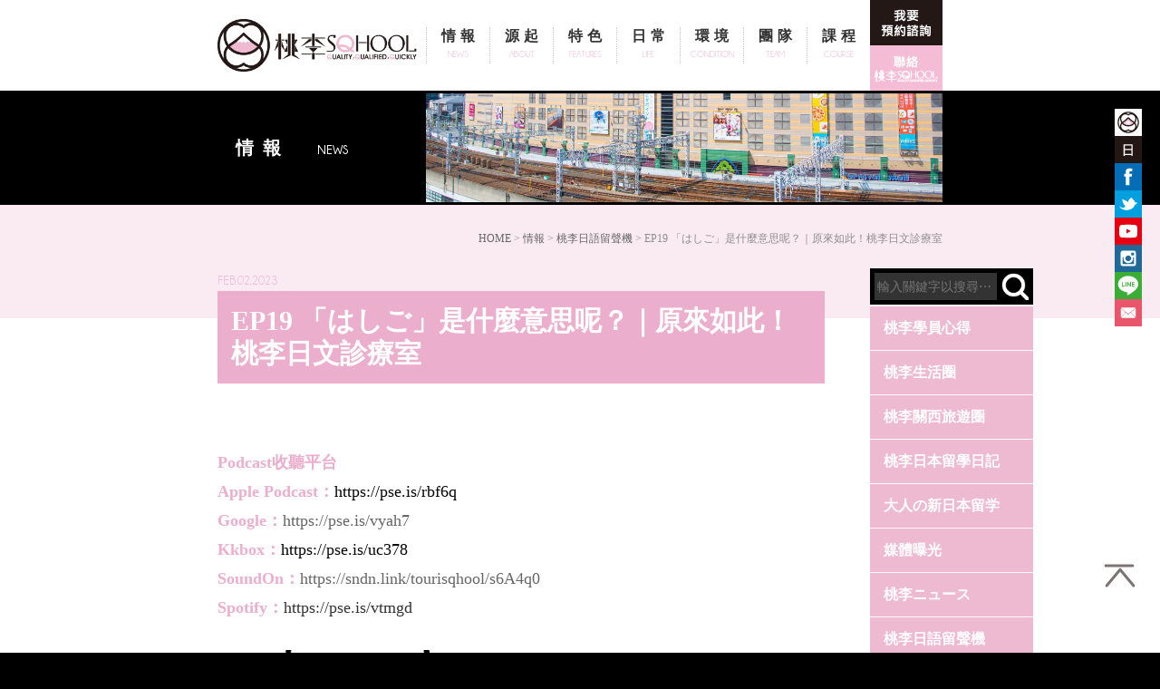

--- FILE ---
content_type: text/html
request_url: http://www.tourisqhool.com/news-page.php?pid=331
body_size: 14364
content:
<!DOCTYPE html PUBLIC "-//W3C//DTD XHTML 1.0 Transitional//EN" "http://www.w3.org/TR/xhtml1/DTD/xhtml1-transitional.dtd">
<html xmlns="http://www.w3.org/1999/xhtml">
<head>
<link rel="shortcut icon" href="favicon.ico">
<meta http-equiv="Content-Type" content="text/html; charset=utf-8" />
<meta name="viewport" content="width=device-width, initial-scale=1" />
<title>桃李SQHOOL / TOURI SQHOOL / 桃李スクール</title>
<meta name="Description" content="桃李SQHOOL為株式會社キュオウヤ所設立，由日本與台灣共同經營之複合式日本語教室，突破傳統，打造最快速便捷的日語學習環境。我們針對想要短期進修的人士提供密集且有效的課程，並大幅減少傳統長期留學所花費的時間與高額生活費用。" />
<meta name="Keywords" content="日本打工,日本遊學,日本留學,日本留學代辨,日本短期遊學,日文檢定,日文學習,日文補習班,日文會話,日文老師,日文學校,日本語文學校,日文檢定,N1,N2,N3,N4,日文密集班" />
<meta name="search_keywords" content="日本打工,日本遊學,日本留學,日本留學代辨,日本短期遊學,日文檢定,日文學習,日文補習班,日文會話,日文老師,日文學校,日本語文學校,日文檢定,N1,N2,N3,N4,日文密集班" />
<meta name="author" content="兔子的右腦,RIGHT BRAINS of RABBITS"/>
<meta name="copyright" content="桃李SQHOOL / 株式會社キュオウヤ" />
<meta property="og:title" content="桃李SQHOOL / TOURI SQHOOL / 桃李スクール" />
<meta property="og:description" content="Podcast收聽平台ApplePodcast：https://pse.is/rbf6qGoogle：https://pse.is/vyah7Kkbox：https://pse.is/uc378SoundOn：https://sndn.link/tourisqhool/s6A4q0Spotify：https://pse.is/vtmgd本集簡介：常聽桃李日語留聲機的聽眾們也曾聽過這個單字吧~原本是愛喝酒的續攤意思，現在有什麼不同的用法呢？今天讓モリ老師來..." />
<meta property="og:image" content="http://www.tourisqhool.com/pro_imgs/" />
<!--[if lt IE 9]>
<script src="../js/html5shiv.js"></script>
<script src="../js/html5shiv-printshiv.js"></script>
<![endif]-->
<!--[if lt IE 6]>
<script type="text/javascript" src="../js/DD_belatedPNG_0.0.8a-min.js"></script>
<script type="text/javascript">
	DD_belatedPNG.fix('img,a');
</script>
<![endif]-->
<!--STYLE-->
<link href="css/style.css" rel="stylesheet" type="text/css" media="screen" />
<link href="css/main.css" rel="stylesheet" type="text/css" media="screen" />
<link href="css/news-layout.css" rel="stylesheet" type="text/css" media="screen" />
<!--JS-->
<script src="http://ajax.googleapis.com/ajax/libs/jquery/1.11.1/jquery.min.js"></script>
<script src="js/page.js"></script>
<script type="text/javascript" src="js/sticky-kit.js"></script>
<!-- Facebook Pixel Code -->
<script>
!function(f,b,e,v,n,t,s)
{if(f.fbq)return;n=f.fbq=function(){n.callMethod?
n.callMethod.apply(n,arguments):n.queue.push(arguments)};
if(!f._fbq)f._fbq=n;n.push=n;n.loaded=!0;n.version='2.0';
n.queue=[];t=b.createElement(e);t.async=!0;
t.src=v;s=b.getElementsByTagName(e)[0];
s.parentNode.insertBefore(t,s)}(window,document,'script',
'https://connect.facebook.net/en_US/fbevents.js');
 fbq('init', '175188479558202'); 
fbq('track', 'PageView');
</script>
<noscript>
 <img height="1" width="1" 
src="https://www.facebook.com/tr?id=175188479558202&ev=PageView
&noscript=1"/>
</noscript>
<!-- End Facebook Pixel Code --></head>

<body>
  
  <!-- Google Tag Manager (noscript) --> <noscript><iframe src="https://www.googletagmanager.com/ns.html?id=GTM-5WQTFRR4" height="0" width="0" style="display:none;visibility:hidden"></iframe></noscript> <!-- End Google Tag Manager (noscript) -->
  
<!--header-->
<div class="header">
	<div class="header-box">
		<h1 class="logo"><a href="index.html">桃李SQHOOL / TOURI SQHOOL / 桃李スクール</a></h1>
        <div class="main-entry">
        	<a class="ent-1" href="https://docs.google.com/forms/d/1Vm1EjhdGYf0FeKVJtXpHu2hJjtHRjbvP89XX0lgpPnE/viewform?edit_requested=true" target="_blank">我要預約面談</a>
            <a class="ent-2" href="https://m.facebook.com/messages/thread/675860485868615" target="_blank">線上即時諮詢</a>
        </div>
        <div id="nav_switch">
           <div class="bar bar01"></div>
           <div class="bar bar02"></div>
           <div class="bar bar03"></div>
        </div>
        <ul class="nav">
   	    <li><a href="news.php">情報<b>NEWS</b></a></li>
            <li><a href="about.html">源起<b>ABOUT</b></a>
            	<ul>
                	<li><a href="about.html">關於我們</a></li>
                    <li><a href="aim.html">成立宗旨</a></li>
                    <li><a href="3q.html">核心3Q</a></li>
                </ul>
            </li>
            <li><a href="features.html">特色<b>FEATURES</b></a></li>
            <li><a href="life.html">日常<b>LIFE</b></a></li>
            <li><a href="condition.html">環境<b>CONDITION</b></a></li>
            <li><a href="team.html">團隊<b>TEAM</b></a></li>
            <li><a href="course.html">課程<b>COURSE</b></a></li>
        </ul>
        
  </div>
</div><!--header END-->
<!--news-head-->
<div class="pages-top">
	<div class="pages-header">
    	<a href="news.php"><h2 class="pages-title">情報<b>NEWS</b></h2></a>
        <div class="pafes-h-pic" style="background-image:url(img/news-top.jpg)"></div>
    </div>
</div>
<!--news-head END-->
<!--NEWS-WRAPPER-->
<div class="news-wrapper">
	<!--NEWS PAGE-->
    <div class="mobile-cate"><a href="news.php?cid=11">桃李日語留聲機</a></div>
	<div class="news-page">
    <div class="news-page-bkg"></div>
    	<div class="news-inner">
    		<div id="page"><a href="index.html">HOME</a> > <a href="news.php">情報</a> > <a href="news.php?cid=11">桃李日語留聲機</a> > EP19 「はしご」是什麼意思呢？｜原來如此！桃李日文診療室</div>
            <div class="news-main-box">
                <!--文章標題、副標-->
                <div class="news-page-top">
                	<h4 class="page-date">FEB.02,2023</h4>
	                <h1 class="news-title">EP19 「はしご」是什麼意思呢？｜原來如此！桃李日文診療室</h1>
                    <h2 class="sub-text"></h2>
                </div>
                <!--文章標題、副標END-->
                <!--文章本文-->
                <div class="news-aticle">
                  <div class="news-article-box">
                     <p><span style="font-size:18px;"><span new="" style="background: transparent; box-sizing: border-box; margin: 0px; padding: 0px; border: 0px; outline: 0px; vertical-align: baseline;" times=""><span new="" style="box-sizing: border-box; margin: 0px; padding: 0px; border: 0px; outline: 0px; vertical-align: baseline; background: transparent;" times=""><span style="box-sizing: border-box; margin: 0px; padding: 0px; border: 0px; outline: 0px; vertical-align: baseline; background: transparent; color: rgb(236, 174, 205);"><b style="box-sizing: border-box; margin: 0px; padding: 0px; border: 0px; outline: 0px; vertical-align: baseline; background: transparent;">Podcast收聽平台</b></span></span></span><br font-size:="" new="" style="font-size: 18px; box-sizing: border-box;" times="" />
<span new="" style="background-image: initial; background-position: initial; background-size: initial; background-repeat: initial; background-attachment: initial; background-origin: initial; background-clip: initial; box-sizing: border-box; margin: 0px; padding: 0px; border: 0px; outline: 0px; vertical-align: baseline;" times=""><span new="" style="box-sizing: border-box; margin: 0px; padding: 0px; border: 0px; outline: 0px; vertical-align: baseline; background: transparent;" times=""><b style="box-sizing: border-box; margin: 0px; padding: 0px; border: 0px; outline: 0px; vertical-align: baseline; background: transparent;"><span style="box-sizing: border-box; margin: 0px; padding: 0px; border: 0px; outline: 0px; vertical-align: baseline; background: transparent; color: rgb(236, 174, 205);"><span segoe="" style="box-sizing: border-box; margin: 0px; padding: 0px; border: 0px; outline: 0px; vertical-align: baseline; background: transparent;" ui="" white-space:="">Apple Podcast：</span></span></b><span style="box-sizing: border-box; margin: 0px; padding: 0px; border: 0px; outline: 0px; vertical-align: baseline; background: transparent; color: rgb(5, 5, 5); font-family: inherit; white-space: pre-wrap;"><a class="oajrlxb2 g5ia77u1 qu0x051f esr5mh6w e9989ue4 r7d6kgcz rq0escxv nhd2j8a9 nc684nl6 p7hjln8o kvgmc6g5 cxmmr5t8 oygrvhab hcukyx3x jb3vyjys rz4wbd8a qt6c0cv9 a8nywdso i1ao9s8h esuyzwwr f1sip0of lzcic4wl py34i1dx gpro0wi8" href="https://pse.is/rbf6q?fbclid=IwAR3E2g0vm-DZ_a5NicNbVV6rgH3ZZ3tJSK3F3AWtGowd1Q3Yl8pR6NPFX8g" rel="nofollow noopener" role="link" style="color: var(--blue-link); box-sizing: border-box; margin: 0px; padding: 0px; border: 0px; outline: none; vertical-align: baseline; background: transparent; text-decoration-line: none; cursor: pointer; list-style: none; touch-action: manipulation; text-align: inherit; display: inline; -webkit-tap-highlight-color: transparent; font-family: inherit;" tabindex="0" target="_blank">https://pse.is/rbf6q</a></span></span><br font-size:="" new="" style="box-sizing: border-box;" times="" />
<span new="" style="box-sizing: border-box; margin: 0px; padding: 0px; border: 0px; outline: 0px; vertical-align: baseline; background: transparent;" times=""><span style="box-sizing: border-box; margin: 0px; padding: 0px; border: 0px; outline: 0px; vertical-align: baseline; background: transparent; color: rgb(236, 174, 205);"><span color:="" new="" style="box-sizing: border-box; margin: 0px; padding: 0px; border: 0px; outline: 0px; vertical-align: baseline; background: transparent;" times=""><span style="box-sizing: border-box; margin: 0px; padding: 0px; border: 0px; outline: 0px; vertical-align: baseline; background: transparent; font-family: inherit; white-space: pre-wrap;"><b style="box-sizing: border-box; margin: 0px; padding: 0px; border: 0px; outline: 0px; vertical-align: baseline; background: transparent;">Google：</b></span></span></span><a href="https://pse.is/vyah7" new="" style="color: rgb(102, 102, 102); box-sizing: border-box; margin: 0px; padding: 0px; border: 0px; outline: 0px; vertical-align: baseline; background: transparent; text-decoration-line: none;" times="">https://pse.is/vyah7</a></span><br font-size:="" new="" style="box-sizing: border-box;" times="" />
<span new="" style="box-sizing: border-box; margin: 0px; padding: 0px; border: 0px; outline: 0px; vertical-align: baseline; background: transparent;" times=""><b style="box-sizing: border-box; margin: 0px; padding: 0px; border: 0px; outline: 0px; vertical-align: baseline; background: transparent;"><span style="box-sizing: border-box; margin: 0px; padding: 0px; border: 0px; outline: 0px; vertical-align: baseline; background: transparent; color: rgb(236, 174, 205);"><span segoe="" style="box-sizing: border-box; margin: 0px; padding: 0px; border: 0px; outline: 0px; vertical-align: baseline; background: transparent;" ui="" white-space:="">Kkbox：</span></span></b><span style="box-sizing: border-box; margin: 0px; padding: 0px; border: 0px; outline: 0px; vertical-align: baseline; background: transparent; color: rgb(5, 5, 5); font-family: inherit; white-space: pre-wrap;"><a class="oajrlxb2 g5ia77u1 qu0x051f esr5mh6w e9989ue4 r7d6kgcz rq0escxv nhd2j8a9 nc684nl6 p7hjln8o kvgmc6g5 cxmmr5t8 oygrvhab hcukyx3x jb3vyjys rz4wbd8a qt6c0cv9 a8nywdso i1ao9s8h esuyzwwr f1sip0of lzcic4wl py34i1dx gpro0wi8" href="https://pse.is/uc378?fbclid=IwAR3E2g0vm-DZ_a5NicNbVV6rgH3ZZ3tJSK3F3AWtGowd1Q3Yl8pR6NPFX8g" rel="nofollow noopener" role="link" style="color: var(--blue-link); box-sizing: border-box; margin: 0px; padding: 0px; border: 0px; outline: none; vertical-align: baseline; background: transparent; text-decoration-line: none; cursor: pointer; list-style: none; touch-action: manipulation; text-align: inherit; display: inline; -webkit-tap-highlight-color: transparent; font-family: inherit;" tabindex="0" target="_blank">https://pse.is/uc378</a></span><br style="box-sizing: border-box;" />
<b style="box-sizing: border-box; margin: 0px; padding: 0px; border: 0px; outline: 0px; vertical-align: baseline; background: transparent;"><span style="box-sizing: border-box; margin: 0px; padding: 0px; border: 0px; outline: 0px; vertical-align: baseline; background: transparent; color: rgb(236, 174, 205);"><span segoe="" style="box-sizing: border-box; margin: 0px; padding: 0px; border: 0px; outline: 0px; vertical-align: baseline; background: transparent;" ui="" white-space:="">SoundOn：</span></span></b></span></span><a href="https://sndn.link/tourisqhool/s6A4q0">https://sndn.link/tourisqhool/s6A4q0</a></span><br font-size:="" new="" style="font-size: 18px; box-sizing: border-box;" times="" />
<span style="font-size:18px;"><span new="" style="background-image: initial; background-position: initial; background-size: initial; background-repeat: initial; background-attachment: initial; background-origin: initial; background-clip: initial; box-sizing: border-box; margin: 0px; padding: 0px; border: 0px; outline: 0px; vertical-align: baseline;" times=""><span new="" style="box-sizing: border-box; margin: 0px; padding: 0px; border: 0px; outline: 0px; vertical-align: baseline; background: transparent;" times=""><span new="" style="box-sizing: border-box; margin: 0px; padding: 0px; border: 0px; outline: 0px; vertical-align: baseline; background: transparent;" times=""><b style="box-sizing: border-box; margin: 0px; padding: 0px; border: 0px; outline: 0px; vertical-align: baseline; background: transparent;"><span style="box-sizing: border-box; margin: 0px; padding: 0px; border: 0px; outline: 0px; vertical-align: baseline; background: transparent; color: rgb(236, 174, 205);"><span segoe="" style="box-sizing: border-box; margin: 0px; padding: 0px; border: 0px; outline: 0px; vertical-align: baseline; background: transparent;" ui="" white-space:="">Spotify：</span></span></b><span style="box-sizing: border-box; margin: 0px; padding: 0px; border: 0px; outline: 0px; vertical-align: baseline; background: transparent; font-family: inherit; white-space: pre-wrap;"><a class="oajrlxb2 g5ia77u1 qu0x051f esr5mh6w e9989ue4 r7d6kgcz rq0escxv nhd2j8a9 nc684nl6 p7hjln8o kvgmc6g5 cxmmr5t8 oygrvhab hcukyx3x jb3vyjys rz4wbd8a qt6c0cv9 a8nywdso i1ao9s8h esuyzwwr f1sip0of lzcic4wl py34i1dx gpro0wi8" href="https://pse.is/vtmgd?fbclid=IwAR3E2g0vm-DZ_a5NicNbVV6rgH3ZZ3tJSK3F3AWtGowd1Q3Yl8pR6NPFX8g" rel="nofollow noopener" role="link" style="color: var(--blue-link); box-sizing: border-box; margin: 0px; padding: 0px; border: 0px; outline: none; vertical-align: baseline; background: transparent; text-decoration-line: none; cursor: pointer; list-style: none; touch-action: manipulation; text-align: inherit; display: inline; -webkit-tap-highlight-color: transparent; font-family: inherit;" tabindex="0" target="_blank"><font face="inherit" style="box-sizing: border-box; margin: 0px; padding: 0px; border: 0px; outline: 0px; vertical-align: baseline; background: transparent;"><span style="box-sizing: border-box; margin: 0px; padding: 0px; border: 0px; outline: initial; vertical-align: baseline; background: transparent; cursor: pointer; list-style: none; touch-action: manipulation; text-align: inherit; -webkit-tap-highlight-color: transparent;">https://pse.is/vtmgd</span></font></a></span></span></span></span></span></p>

<p><img alt="" src="/ck_imgs/touri_podcast/S3/19.jpg" /></p>

<p><span style="font-size:18px;">本集簡介：</span></p>

<p><span style="font-size:18px;">常聽桃李日語留聲機的聽眾們也曾聽過這個單字吧~</span></p>

<p><span style="font-size:18px;">原本是愛喝酒的續攤意思，現在有什麼不同的用法呢？</span></p>

<p><span style="font-size:18px;">今天讓モリ老師來簡單說明用法給你聽！</span></p>

<p><span style="font-size:18px;">診療開始~</span></p>

<p>&nbsp;</p>

<p><span style="font-size:18px;">はしご＝はしご酒</span></p>

<p><span style="font-size:18px;">　もともとは次から次へと場所を変えて酒を飲み歩くことです。</span></p>

<p><span style="font-size:18px;">&nbsp; 「はしごする」は、「何軒もお店に行ってお酒を飲む」という意味の「はしご酒」という言葉からきています。転じて、いくつかの場所を続けてわたり歩く意味になりました。</span></p>

<p><span style="font-size: 18px;">現在では同じ種類のお店に何軒も行ったという場合に使われるようになりました。</span></p>

<p><span style="font-size: 18px;">「店名＋はしごする」という使い方をされ、目的の商品がなかったために同系統のお店からお店へ続けて移動する場合が多いです。</span></p>

<p><span style="font-size:18px;">(例) 昨日、居酒屋を3軒はしごしたの&hellip;</span></p>

<p><span style="font-size:18px;">　　 本屋さんをはしごしたのに、欲しい参考書が買えませんでした。</span></p>

<p><span style="font-size:18px;">　　 SNSで人気の飲み物を買うために、コンビニを５軒はしごしました。</span></p>

<p>&nbsp;</p>

<p><span style="font-size:18px;"><b color:="" new="" style="font-size: 18px; background-image: initial; background-position: initial; background-size: initial; background-repeat: initial; background-attachment: initial; background-origin: initial; background-clip: initial; color: rgb(236, 174, 205); box-sizing: border-box; margin: 0px; padding: 0px; border: 0px; outline: 0px; vertical-align: baseline;" times="">単語</b></span></p>

<p><span style="font-size:18px;">1.もともと：原本、本來。</span></p>

<p><span style="font-size:18px;">2.はしご：梯子，另外引申指一間接著一間喝酒。</span></p>

<p><span style="font-size:18px;">&nbsp; 現在則更延伸出其他用法，表示(同類型的店家、同樣的景點等等)</span></p>

<p><span style="font-size:18px;">&nbsp; 一間接著一間、一處接著一處。</span></p>

<p><span style="font-size:18px;">3.転じる(てんじる)：轉變、改變、轉換。</span></p>

<p><span style="font-size:18px;">4.同系統(どうけいとう)：同類型、同取向。</span></p>
                  </div>
              <!--文章本文END-->
              <div class="article-bottom">
              <!--分享按鈕-->
              	<div class="share-box">
                    <!-- Go to www.addthis.com/dashboard to customize your tools --> <script type="text/javascript" src="//s7.addthis.com/js/300/addthis_widget.js#pubid=ra-51a749ab093567eb"></script>
                    <!-- Go to www.addthis.com/dashboard to customize your tools --> <div class="addthis_inline_share_toolbox_n4fv"></div>
                </div>
              <!--分享按鈕END-->
              <!--情報關鍵字-->
                  <div class="news-tag">
                    <ul>
                                        </ul>
                  </div>
              </div>
              <!--情報關鍵字END-->
              </div>
              <!--情報頁右欄-->
              <div class="page-cate" data-sticky_parent>
                <div class="sticky">
<script>
function chk_Websearch(){
   if ($('#web_search_key').val()==""){
      alert('請輸入您要搜尋的關鍵字');
      return false;
   }
   $("#Webserch-bar").submit();
}
</script>
<form class="search" id="Webserch-bar" name="frm" action="search.php" method="post">
   <div class="search-icon"></div>
   <div class="search-box">
   <input type="text" name="search_key" id="web_search_key" class="search-bar" placeholder="輸入關鍵字以搜尋⋯"/>
   <input type="image" name="send" onClick="chk_Websearch(); return false;" src="img/zoom.png" class="send-btn" />
   </div>
</form>
<ul class="cate">
   <li><a href="news.php?cid=2">桃李學員心得</a></li>
<li><a href="news.php?cid=1">桃李生活圈</a></li>
<li><a href="news.php?cid=5">桃李關西旅遊圈</a></li>
<li><a href="news.php?cid=15">桃李日本留學日記</a></li>
<li><a href="news.php?cid=3">大人の新日本留学</a></li>
<li><a href="news.php?cid=7">媒體曝光</a></li>
<li><a href="news.php?cid=10">桃李ニュース</a></li>
<li><a href="news.php?cid=11">桃李日語留聲機</a></li>
<li><a href="news.php?cid=12">JLPT N2檢定合格心得</a></li>
<li><a href="news.php?cid=13">JLPT N1檢定合格心得</a></li>
<li><a href="news.php?cid=14">BJT檢定合格心得</a></li>
</ul>
                	<!--右欄熱門文章-->
                    <div class="news-pop">
                        <h5 class="news-pop-title">熱門文章<p>POPULAR NEWS</p></h5>
                        <ul>
                  	                           </ul>
                    </div>
               		 <!--右欄熱門文章END-->
                </div>
                </div>
                <!--情報頁右欄END-->
           </div> <!--MAIN END-->
        </div>
            <!--情報頁下方列-->
           		<!--延伸閱讀-->
                <div class="read-next">
                	<h4 class="more-title">延伸閱讀<b>WHAT TO READ NEXT</b></h4>
                    <ul>
                    <li><a href="news-page.php?pid=563">EP110 2025流行語大賞｜好像聽得懂的五分鐘日語記事<b>JAN.07,2026</b></a></li><li><a href="news-page.php?pid=561">EP109 最近看的動漫｜今晚來點老師沒教的日式閒聊<b>DEC.31,2025</b></a></li><li><a href="news-page.php?pid=560">EP17 台灣日本伴手禮推薦｜雜談ㄙㄟˇㄙㄟˇㄌㄧㄤˉ（碎碎念）<b>DEC.10,2025</b></a></li><li><a href="news-page.php?pid=559">EP109 電影院｜好像聽得懂的五分鐘日語記事<b>DEC.03,2025</b></a></li><li><a href="news-page.php?pid=558">EP108 傳説與神話｜今晚來點老師沒教的日式閒聊<b>NOV.26,2025</b></a></li><li><a href="news-page.php?pid=557">EP16 日本大都市以外旅遊推薦｜雜談ㄙㄟˇㄙㄟˇㄌㄧㄤˉ（碎碎念）<b>NOV.19,2025</b></a></li><li><a href="news-page.php?pid=556">EP108 超市買得到的伴手禮｜好像聽得懂的五分鐘日語記事<b>NOV.12,2025</b></a></li><li><a href="news-page.php?pid=553">EP107 跨越時光的名曲｜今晚來點老師沒教的日式閒聊<b>NOV.06,2025</b></a></li><li><a href="news-page.php?pid=552">EP15 打工度假的行前準備｜雜談ㄙㄟˇㄙㄟˇㄌㄧㄤˉ（碎碎念）<b>OCT.29,2025</b></a></li><li><a href="news-page.php?pid=549">EP107 日本的聚會｜好像聽得懂的五分鐘日語記事<b>OCT.15,2025</b></a></li><li><a href="news-page.php?pid=548">EP106 跨文化的人際關係｜今晚來點老師沒教的日式閒聊<b>OCT.01,2025</b></a></li><li><a href="news-page.php?pid=544">EP14 日本零食包裝冷知識｜雜談ㄙㄟˇㄙㄟˇㄌㄧㄤˉ（碎碎念）<b>SEP.24,2025</b></a></li><li><a href="news-page.php?pid=543">EP106 北海道｜好像聽得懂的五分鐘日語記事<b>SEP.17,2025</b></a></li><li><a href="news-page.php?pid=542">EP105 推薦的台灣日本伴手禮｜今晚來點老師沒教的日式閒聊<b>SEP.10,2025</b></a></li><li><a href="news-page.php?pid=540">EP13 容易被誤會的日文漢字｜雜談ㄙㄟˇㄙㄟˇㄌㄧㄤˉ（碎碎念）<b>SEP.03,2025</b></a></li><li><a href="news-page.php?pid=539">EP105 名古屋的台灣料理｜好像聽得懂的五分鐘日語記事<b>AUG.27,2025</b></a></li><li><a href="news-page.php?pid=537">EP104 台日教育系統的差異｜今晚來點老師沒教的日式閒聊<b>AUG.20,2025</b></a></li><li><a href="news-page.php?pid=536">EP12 「需要袋子嗎」的不同說法｜雜談ㄙㄟˇㄙㄟˇㄌㄧㄤˉ（碎碎念）<b>AUG.13,2025</b></a></li><li><a href="news-page.php?pid=535">EP104 喫茶店｜好像聽得懂的五分鐘日語記事<b>AUG.06,2025</b></a></li><li><a href="news-page.php?pid=534">EP103 關於打工｜今晚來點老師沒教的日式閒聊<b>JUL.30,2025</b></a></li><li><a href="news-page.php?pid=533">EP11 搜尋日本私房景點關鍵字｜雜談ㄙㄟˇㄙㄟˇㄌㄧㄤˉ（碎碎念）<b>JUL.23,2025</b></a></li><li><a href="news-page.php?pid=532">EP103 日本的夏天｜好像聽得懂的五分鐘日語記事<b>JUL.16,2025</b></a></li><li><a href="news-page.php?pid=530">EP102 學習語言的樂趣｜今晚來點老師沒教的日式閒聊<b>JUL.09,2025</b></a></li><li><a href="news-page.php?pid=529">EP10 留學時不習慣的事情｜雜談ㄙㄟˇㄙㄟˇㄌㄧㄤˉ（碎碎念）<b>JUN.25,2025</b></a></li><li><a href="news-page.php?pid=527">EP102 神道｜好像聽得懂的五分鐘日語記事<b>JUN.18,2025</b></a></li><li><a href="news-page.php?pid=522">EP101 健康養生觀念｜今晚來點老師沒教的日式閒聊<b>JUN.11,2025</b></a></li><li><a href="news-page.php?pid=520">EP09 交換LINE的日文說法｜雜談ㄙㄟˇㄙㄟˇㄌㄧㄤˉ（碎碎念）<b>JUN.04,2025</b></a></li><li><a href="news-page.php?pid=519">EP101 季節限定的口味｜好像聽得懂的五分鐘日語記事<b>MAY.28,2025</b></a></li><li><a href="news-page.php?pid=518">EP100 台灣與日本的時尚｜今晚來點老師沒教的日式閒聊<b>MAY.21,2025</b></a></li><li><a href="news-page.php?pid=515">EP08 離線找真愛｜雜談ㄙㄟˇㄙㄟˇㄌㄧㄤˉ（碎碎念）<b>MAY.14,2025</b></a></li><li><a href="news-page.php?pid=510">EP07 日語學習APP推薦｜雜談ㄙㄟˇㄙㄟˇㄌㄧㄤˉ（碎碎念）<b>MAY.07,2025</b></a></li><li><a href="news-page.php?pid=512">EP100 台灣旅遊時想做的清單｜好像聽得懂的五分鐘日語記事<b>APR.30,2025</b></a></li><li><a href="news-page.php?pid=511">EP07 日本的搬家費用｜雜談ㄙㄟˇㄙㄟˇㄌㄧㄤˉ（碎碎念）<b>APR.23,2025</b></a></li><li><a href="news-page.php?pid=509">EP99 最近日本流行的詞｜今晚來點老師沒教的日式閒聊<b>APR.16,2025</b></a></li><li><a href="news-page.php?pid=507">EP99 花粉症｜好像聽得懂的五分鐘日語記事<b>APR.09,2025</b></a></li><li><a href="news-page.php?pid=506">EP06 日本的數字諧音｜雜談ㄙㄟˇㄙㄟˇㄌㄧㄤˉ（碎碎念）<b>APR.02,2025</b></a></li><li><a href="news-page.php?pid=505">EP98 台日的日常生活｜今晚來點老師沒教的日式閒聊<b>MAR.26,2025</b></a></li><li><a href="news-page.php?pid=502">EP98 日本的二手交易APP｜好像聽得懂的五分鐘日語記事<b>MAR.19,2025</b></a></li><li><a href="news-page.php?pid=497">EP05 關於情人節的巧克力｜雜談ㄙㄟˇㄙㄟˇㄌㄧㄤˉ（碎碎念）<b>MAR.12,2025</b></a></li><li><a href="news-page.php?pid=496">EP97 台灣與日本的戀愛觀｜今晚來點老師沒教的日式閒聊<b>MAR.05,2025</b></a></li><li><a href="news-page.php?pid=495">EP96 日本的駕照｜今晚來點老師沒教的日式閒聊<b>FEB.26,2025</b></a></li><li><a href="news-page.php?pid=494">EP97 訂閱服務｜好像聽得懂的五分鐘日語記事<b>FEB.19,2025</b></a></li><li><a href="news-page.php?pid=493">EP04 關於拍照的實用日文｜雜談ㄙㄟˇㄙㄟˇㄌㄧㄤˉ（碎碎念）<b>FEB.11,2025</b></a></li><li><a href="news-page.php?pid=490">EP95 常用的網購平台｜今晚來點老師沒教的日式閒聊<b>FEB.04,2025</b></a></li><li><a href="news-page.php?pid=488">EP96 日本的飲食習慣｜好像聽得懂的五分鐘日語記事<b>JAN.29,2025</b></a></li><li><a href="news-page.php?pid=486">EP03 關西和關東說法不同的詞｜雜談ㄙㄟˇㄙㄟˇㄌㄧㄤˉ（碎碎念）<b>JAN.22,2025</b></a></li><li><a href="news-page.php?pid=485">EP94 日本的傳統祭典｜今晚來點老師沒教的日式閒聊<b>JAN.15,2025</b></a></li><li><a href="news-page.php?pid=484">EP95 2025年星座占卜｜好像聽得懂的五分鐘日語記事<b>JAN.08,2025</b></a></li><li><a href="news-page.php?pid=483">EP02 忘年會與關於喝酒實用句子｜雜談ㄙㄟˇㄙㄟˇㄌㄧㄤˉ（碎碎念）<b>JAN.01,2025</b></a></li><li><a href="news-page.php?pid=482">EP93 對占卜的看法｜今晚來點老師沒教的日式閒聊<b>DEC.25,2024</b></a></li><li><a href="news-page.php?pid=481">EP94 未來房屋｜好像聽得懂的五分鐘日語記事<b>DEC.18,2024</b></a></li><li><a href="news-page.php?pid=474">EP92 日本的熱門話題｜今晚來點老師沒教的日式閒聊<b>DEC.11,2024</b></a></li><li><a href="news-page.php?pid=476">EP39 「うまい」 V.S. 「まずい」的使用方法｜原來如此！桃李日文診療室<b>NOV.25,2024</b></a></li><li><a href="news-page.php?pid=477">EP01 日本的楓葉季｜雜談ㄙㄟˇㄙㄟˇㄌㄧㄤˉ（碎碎念）<b>NOV.25,2024</b></a></li><li><a href="news-page.php?pid=471">EP93 日本的生活費｜好像聽得懂的五分鐘日語記事<b>NOV.13,2024</b></a></li><li><a href="news-page.php?pid=468">EP38 「やばい」的使用方法｜原來如此！桃李日文診療室<b>NOV.06,2024</b></a></li><li><a href="news-page.php?pid=467">EP91 關於抽菸｜今晚來點老師沒教的日式閒聊<b>OCT.30,2024</b></a></li><li><a href="news-page.php?pid=466">EP92 非常有人氣的吉伊卡哇｜好像聽得懂的五分鐘日語記事<b>OCT.23,2024</b></a></li><li><a href="news-page.php?pid=465">EP37 「可以試試看嗎？」的日文｜原來如此！桃李日文診療室<b>OCT.16,2024</b></a></li><li><a href="news-page.php?pid=464">EP90 日本的方言｜今晚來點老師沒教的日式閒聊<b>OCT.09,2024</b></a></li><li><a href="news-page.php?pid=462">EP91 台灣人跟大阪人的共通點｜好像聽得懂的五分鐘日語記事<b>OCT.02,2024</b></a></li><li><a href="news-page.php?pid=461">EP36 「お疲れ様です」的使用時機｜原來如此！桃李日文診療室<b>SEP.25,2024</b></a></li><li><a href="news-page.php?pid=459">EP89 日本的垃圾分類｜今晚來點老師沒教的日式閒聊<b>SEP.18,2024</b></a></li><li><a href="news-page.php?pid=457">EP90 四國有什麼呢？｜好像聽得懂的五分鐘日語記事<b>SEP.11,2024</b></a></li><li><a href="news-page.php?pid=456">EP35 省略語｜原來如此！桃李日文診療室<b>SEP.04,2024</b></a></li><li><a href="news-page.php?pid=455">EP88 日本的月薪多少才OK呢？｜今晚來點老師沒教的日式閒聊<b>AUG.28,2024</b></a></li><li><a href="news-page.php?pid=454">EP89 家庭派對｜好像聽得懂的五分鐘日語記事<b>AUG.21,2024</b></a></li><li><a href="news-page.php?pid=451">EP34 「少なくとも」和「せめて」的差別｜原來如此！桃李日文診療室<b>AUG.14,2024</b></a></li><li><a href="news-page.php?pid=450">EP87 日本除了大阪以外想住的城市｜今晚來點老師沒教的日式閒聊<b>AUG.07,2024</b></a></li><li><a href="news-page.php?pid=449">EP88 尾道的魅力｜好像聽得懂的五分鐘日語記事<b>JUL.31,2024</b></a></li><li><a href="news-page.php?pid=445">EP86 台灣旅行在意的事 part 2｜今晚來點老師沒教的日式閒聊<b>JUL.09,2024</b></a></li><li><a href="news-page.php?pid=443">EP87 媽媽的各種常見事情｜好像聽得懂的五分鐘日語記事<b>JUN.18,2024</b></a></li><li><a href="news-page.php?pid=440">EP85 日本的就職與轉職｜今晚來點老師沒教的日式閒聊<b>JUN.04,2024</b></a></li><li><a href="news-page.php?pid=439">EP86 日本的義務教育｜好像聽得懂的五分鐘日語記事<b>MAY.28,2024</b></a></li><li><a href="news-page.php?pid=433">EP33 「出来上がる」和「仕上げる」的差別｜原來如此！桃李日文診療室<b>MAY.14,2024</b></a></li><li><a href="news-page.php?pid=432">EP84 對台灣的印象｜今晚來點老師沒教的日式閒聊<b>APR.30,2024</b></a></li><li><a href="news-page.php?pid=431">EP85 緩解壓力的方法｜好像聽得懂的五分鐘日語記事<b>APR.23,2024</b></a></li><li><a href="news-page.php?pid=426">EP32 「場所」和「所」的差別｜原來如此！桃李日文診療室<b>APR.02,2024</b></a></li><li><a href="news-page.php?pid=421">EP83 日本的公路休息站｜今晚來點老師沒教的日式閒聊<b>MAR.26,2024</b></a></li><li><a href="news-page.php?pid=419">EP84 日本的便當是冷的！｜好像聽得懂的五分鐘日語記事<b>MAR.19,2024</b></a></li><li><a href="news-page.php?pid=416">EP31 「楽しい」和「嬉しい」的差別｜原來如此！桃李日文診療室<b>MAR.05,2024</b></a></li><li><a href="news-page.php?pid=413">EP82 台灣旅行在意的事｜今晚來點老師沒教的日式閒聊<b>FEB.27,2024</b></a></li><li><a href="news-page.php?pid=412">EP83 冬天的樂趣｜好像聽得懂的五分鐘日語記事<b>FEB.20,2024</b></a></li><li><a href="news-page.php?pid=411">EP30 「楽しみ」和「期待」的差別｜原來如此！桃李日文診療室<b>FEB.13,2024</b></a></li><li><a href="news-page.php?pid=410">EP81 都用什麼樣的SNS｜今晚來點老師沒教的日式閒聊<b>FEB.06,2024</b></a></li><li><a href="news-page.php?pid=409">EP82 平常會看YouTube嗎？｜好像聽得懂的五分鐘日語記事<b>JAN.30,2024</b></a></li><li><a href="news-page.php?pid=408">EP80 喜歡的電玩遊戲介紹｜今晚來點老師沒教的日式閒聊<b>JAN.23,2024</b></a></li><li><a href="news-page.php?pid=407">EP81 關於有機食品｜好像聽得懂的五分鐘日語記事<b>JAN.16,2024</b></a></li><li><a href="news-page.php?pid=395">EP29 各種「在意」的意思與用法｜原來如此！桃李日文診療室<b>JAN.02,2024</b></a></li><li><a href="news-page.php?pid=406">EP79 早餐文化差異｜今晚來點老師沒教的日式閒聊<b>DEC.26,2023</b></a></li><li><a href="news-page.php?pid=401">EP80 神戶當地的美食｜好像聽得懂的五分鐘日語記事<b>DEC.19,2023</b></a></li><li><a href="news-page.php?pid=394">EP28 各種「了解」的意思與用法｜原來如此！桃李日文診療室<b>DEC.05,2023</b></a></li><li><a href="news-page.php?pid=400">EP78 日本女生的治裝費｜今晚來點老師沒教的日式閒聊<b>NOV.27,2023</b></a></li><li><a href="news-page.php?pid=399">EP79 船之旅｜好像聽得懂的五分鐘日語記事<b>NOV.21,2023</b></a></li><li><a href="news-page.php?pid=393">EP27 「はず」和「べき」意思與用法｜原來如此！桃李日文診療室<b>NOV.14,2023</b></a></li><li><a href="news-page.php?pid=398">EP77 推薦家人的台灣景點｜今晚來點老師沒教的日式閒聊<b>NOV.07,2023</b></a></li><li><a href="news-page.php?pid=392">EP78 找房子所需的條件｜好像聽得懂的五分鐘日語記事<b>OCT.31,2023</b></a></li><li><a href="news-page.php?pid=391">EP76 我的關西口袋名單｜今晚來點老師沒教的日式閒聊<b>OCT.03,2023</b></a></li><li><a href="news-page.php?pid=390">EP77 日本7-11的人氣商品｜好像聽得懂的五分鐘日語記事<b>SEP.26,2023</b></a></li><li><a href="news-page.php?pid=389">EP75 心動的瞬間｜今晚來點老師沒教的日式閒聊<b>SEP.19,2023</b></a></li><li><a href="news-page.php?pid=387">EP76 泡溫泉治病｜好像聽得懂的五分鐘日語記事<b>SEP.12,2023</b></a></li><li><a href="news-page.php?pid=378">EP74 關於大阪的交通｜今晚來點老師沒教的日式閒聊<b>SEP.05,2023</b></a></li><li><a href="news-page.php?pid=376">EP75 預防夏季疲勞中暑｜好像聽得懂的五分鐘日語記事<b>AUG.29,2023</b></a></li><li><a href="news-page.php?pid=373">EP73 今年的目標｜今晚來點老師沒教的日式閒聊<b>AUG.21,2023</b></a></li><li><a href="news-page.php?pid=372">EP74 浴衣｜好像聽得懂的五分鐘日語記事<b>AUG.15,2023</b></a></li><li><a href="news-page.php?pid=365">EP26 「ばかり」意思與用法｜原來如此！桃李日文診療室<b>AUG.10,2023</b></a></li><li><a href="news-page.php?pid=369">EP72 友善愛護環境｜今晚來點老師沒教的日式閒聊<b>AUG.08,2023</b></a></li><li><a href="news-page.php?pid=364">EP25 「次第」意思與用法｜原來如此！桃李日文診療室<b>AUG.03,2023</b></a></li><li><a href="news-page.php?pid=368">EP73 路邊攤的食物｜好像聽得懂的五分鐘日語記事<b>JUL.31,2023</b></a></li><li><a href="news-page.php?pid=363">EP24 「いじわる」和「いじめる」的不同｜原來如此！桃李日文診療室<b>JUL.27,2023</b></a></li><li><a href="news-page.php?pid=367">EP71 夏天到啦！｜今晚來點老師沒教的日式閒聊<b>JUL.25,2023</b></a></li><li><a href="news-page.php?pid=366">EP72 流行的咖啡廳｜好像聽得懂的五分鐘日語記事<b>JUL.13,2023</b></a></li><li><a href="news-page.php?pid=362">EP70 對於制服的看法｜今晚來點老師沒教的日式閒聊<b>JUN.28,2023</b></a></li><li><a href="news-page.php?pid=361">EP71 最近流行的香料咖哩｜好像聽得懂的五分鐘日語記事<b>JUN.12,2023</b></a></li><li><a href="news-page.php?pid=360">EP69 關於霸凌問題｜今晚來點老師沒教的日式閒聊<b>JUN.05,2023</b></a></li><li><a href="news-page.php?pid=359">EP70 各種情況的騷擾｜好像聽得懂的五分鐘日語記事<b>MAY.30,2023</b></a></li><li><a href="news-page.php?pid=358">EP68 文化衝擊｜今晚來點老師沒教的日式閒聊<b>MAY.23,2023</b></a></li><li><a href="news-page.php?pid=357">EP69 從想吃的東西了解身體缺乏的營養｜好像聽得懂的五分鐘日語記事<b>MAY.16,2023</b></a></li><li><a href="news-page.php?pid=356">EP67 關於網路交友｜今晚來點老師沒教的日式閒聊<b>APR.26,2023</b></a></li><li><a href="news-page.php?pid=348">EP68 遠慮のかたまり｜好像聽得懂的五分鐘日語記事<b>APR.25,2023</b></a></li><li><a href="news-page.php?pid=355">EP66 關於天災的應變｜今晚來點老師沒教的日式閒聊<b>APR.17,2023</b></a></li><li><a href="news-page.php?pid=347">EP67 「知らんけど」｜好像聽得懂的五分鐘日語記事<b>MAR.28,2023</b></a></li><li><a href="news-page.php?pid=349">EP65 第一次聽的演唱會｜今晚來點老師沒教的日式閒聊<b>MAR.24,2023</b></a></li><li><a href="news-page.php?pid=344">EP66 彩虹橋天堂的邊緣｜好像聽得懂的五分鐘日語記事<b>MAR.17,2023</b></a></li><li><a href="news-page.php?pid=343">EP64 對關西人的印象｜今晚來點老師沒教的日式閒聊<b>MAR.14,2023</b></a></li><li><a href="news-page.php?pid=342">EP23 TP值是什麼呢？｜原來如此！桃李日文診療室<b>MAR.13,2023</b></a></li><li><a href="news-page.php?pid=341">EP65 個人的顏色｜好像聽得懂的五分鐘日語記事<b>MAR.07,2023</b></a></li><li><a href="news-page.php?pid=334">EP22 跟臉部有關的諺語‧慣用語｜原來如此！桃李日文診療室<b>MAR.02,2023</b></a></li><li><a href="news-page.php?pid=340">EP63 微妙的吉祥物｜今晚來點老師沒教的日式閒聊<b>MAR.01,2023</b></a></li><li><a href="news-page.php?pid=333">EP21 「といっても」和「としても」的不同｜原來如此！桃李日文診療室<b>FEB.23,2023</b></a></li><li><a href="news-page.php?pid=339">EP64 今天是什麼日子呢？｜好像聽得懂的五分鐘日語記事<b>FEB.22,2023</b></a></li><li><a href="news-page.php?pid=332">EP20 消費型態的演變：モノ消費・コト消費・トキ消費・ヒト消費｜原來如此！桃李日文診療室<b>FEB.09,2023</b></a></li><li><a href="news-page.php?pid=338">EP62 情人節要幹嘛呢｜今晚來點老師沒教的日式閒聊<b>FEB.07,2023</b></a></li><li><a href="news-page.php?pid=337">EP63 2022年的新詞語｜好像聽得懂的五分鐘日語記事<b>JAN.31,2023</b></a></li><li><a href="news-page.php?pid=330">EP18 「ようにする」和「ようになる」的不同｜原來如此！桃李日文診療室<b>JAN.26,2023</b></a></li><li><a href="news-page.php?pid=336">EP61 最近推薦的動漫電影｜今晚來點老師沒教的日式閒聊<b>JAN.18,2023</b></a></li><li><a href="news-page.php?pid=326">EP17 日本詩詞表現：短歌・俳句・川柳｜原來如此！桃李日文診療室<b>JAN.12,2023</b></a></li><li><a href="news-page.php?pid=335">EP62 關於餐具的那些事｜好像聽得懂的五分鐘日語記事<b>JAN.09,2023</b></a></li><li><a href="news-page.php?pid=324">EP16 所謂的「離活」｜原來如此！桃李日文診療室<b>JAN.05,2023</b></a></li><li><a href="news-page.php?pid=329">EP60 日本的新年在幹嘛｜今晚來點老師沒教的日式閒聊<b>DEC.30,2022</b></a></li><li><a href="news-page.php?pid=322">EP15 「ことにする」和「ことになる」的不同｜原來如此！桃李日文診療室<b>DEC.29,2022</b></a></li><li><a href="news-page.php?pid=328">EP59 關於聖誕節｜今晚來點老師沒教的日式閒聊<b>DEC.27,2022</b></a></li><li><a href="news-page.php?pid=325">EP61 除夕夜鐘聲｜好像聽得懂的五分鐘日語記事<b>DEC.20,2022</b></a></li><li><a href="news-page.php?pid=323">EP58 期待收到的禮物｜今晚來點老師沒教的日式閒聊<b>DEC.13,2022</b></a></li><li><a href="news-page.php?pid=321">EP60 冬至｜好像聽得懂的五分鐘日語記事<b>DEC.06,2022</b></a></li><li><a href="news-page.php?pid=320">EP14 年底的活動｜原來如此！桃李日文診療室<b>DEC.01,2022</b></a></li><li><a href="news-page.php?pid=317">EP57 最近日本流行的事｜今晚來點老師沒教的日式閒聊<b>NOV.28,2022</b></a></li><li><a href="news-page.php?pid=316">EP13 跟貓咪有關的諺語‧慣用語｜原來如此！桃李日文診療室<b>NOV.24,2022</b></a></li><li><a href="news-page.php?pid=315">EP59 紅葉｜好像聽得懂的五分鐘日語記事<b>NOV.22,2022</b></a></li><li><a href="news-page.php?pid=314">EP12 「わけ」的文法表現｜原來如此！桃李日文診療室<b>NOV.16,2022</b></a></li><li><a href="news-page.php?pid=313">EP56 歡迎新朋友パクチー｜今晚來點老師沒教的日式閒聊<b>NOV.15,2022</b></a></li><li><a href="news-page.php?pid=312">EP11 日本的七五三節｜原來如此！桃李日文診療室<b>NOV.09,2022</b></a></li><li><a href="news-page.php?pid=311">EP58 如果這世上沒有了手套｜好像聽得懂的五分鐘日語記事<b>NOV.08,2022</b></a></li><li><a href="news-page.php?pid=310">EP55 對於單身不婚的看法｜今晚來點老師沒教的日式閒聊<b>NOV.01,2022</b></a></li><li><a href="news-page.php?pid=309">EP10 語尾詞「~さ／~ね」，還有以「あのさ」「あのね」為開頭的對話｜原來如此！桃李日文診療室<b>OCT.27,2022</b></a></li><li><a href="news-page.php?pid=308">EP57 秋天的七種植物｜好像聽得懂的五分鐘日語記事<b>OCT.25,2022</b></a></li><li><a href="news-page.php?pid=307">EP09 常聽到的語尾詞「~かな／~かなあ」｜原來如此！桃李日文診療室<b>OCT.19,2022</b></a></li><li><a href="news-page.php?pid=306">EP54 有名的男大姊藝人｜今晚來點老師沒教的日式閒聊<b>OCT.18,2022</b></a></li><li><a href="news-page.php?pid=305">EP08 不同場合下的「どうも」所代表的意思｜原來如此！桃李日文診療室<b>OCT.12,2022</b></a></li><li><a href="news-page.php?pid=304">EP56 英國女王伊莉莎白二世國葬｜好像聽得懂的五分鐘日語記事<b>OCT.11,2022</b></a></li><li><a href="news-page.php?pid=303">EP07 年輕人的流行用語「エモい」｜原來如此！桃李日文診療室<b>OCT.06,2022</b></a></li><li><a href="news-page.php?pid=302">EP53 女子會都聊什麼？｜今晚來點老師沒教的日式閒聊<b>OCT.04,2022</b></a></li><li><a href="news-page.php?pid=301">EP06 日本的榻榻米文化｜原來如此！桃李日文診療室<b>SEP.28,2022</b></a></li><li><a href="news-page.php?pid=300">EP55 關於中秋節的介紹｜好像聽得懂的五分鐘日語記事<b>SEP.27,2022</b></a></li><li><a href="news-page.php?pid=299">EP05 台灣和日本的中秋節｜原來如此！桃李日文診療室<b>SEP.21,2022</b></a></li><li><a href="news-page.php?pid=295">EP52 約會要AA制嗎？｜今晚來點老師沒教的日式閒聊<b>SEP.12,2022</b></a></li><li><a href="news-page.php?pid=296">EP04 日本的祭典｜原來如此！桃李日文診療室<b>SEP.08,2022</b></a></li><li><a href="news-page.php?pid=294">EP54 推薦的應援活動｜好像聽得懂的五分鐘日語記事<b>SEP.07,2022</b></a></li><li><a href="news-page.php?pid=292">EP03說日語時的音調該怎麼拿捏？｜原來如此！桃李日文診療室<b>SEP.01,2022</b></a></li><li><a href="news-page.php?pid=293">EP51 日本媽媽都擅長造型便當嗎？｜今晚來點老師沒教的日式閒聊<b>AUG.29,2022</b></a></li><li><a href="news-page.php?pid=290">EP02「原因」と「理由」該怎麼分辨使用呢？｜原來如此！桃李日文診療室<b>AUG.25,2022</b></a></li><li><a href="news-page.php?pid=289">EP53 電車上聽到的恐怖故事｜好像聽得懂的五分鐘日語記事<b>AUG.23,2022</b></a></li><li><a href="news-page.php?pid=288">EP01台灣中元節與日本お盆的差異｜原來如此！桃李日文診療室<b>AUG.17,2022</b></a></li><li><a href="news-page.php?pid=287">EP50 みみさん確診了！｜今晚來點老師沒教的日式閒聊<b>AUG.16,2022</b></a></li><li><a href="news-page.php?pid=286">EP52 瑪莉的電話｜好像聽得懂的五分鐘日語記事<b>AUG.09,2022</b></a></li><li><a href="news-page.php?pid=285">EP49 消暑對策｜今晚來點老師沒教的日式閒聊<b>AUG.03,2022</b></a></li><li><a href="news-page.php?pid=284">EP51 安倍先生與昭惠太太｜好像聽得懂的五分鐘日語記事<b>JUL.26,2022</b></a></li><li><a href="news-page.php?pid=283">EP48 關於我家的寵物｜今晚來點老師沒教的日式閒聊<b>JUL.19,2022</b></a></li><li><a href="news-page.php?pid=282">EP50 一休和尚｜好像聽得懂的五分鐘日語記事<b>JUL.12,2022</b></a></li><li><a href="news-page.php?pid=281">EP47 拜拜求好姻緣｜今晚來點老師沒教的日式閒聊<b>JUL.05,2022</b></a></li><li><a href="news-page.php?pid=280">EP49 聽解問題的注意要點｜好像聽得懂的五分鐘日語記事<b>JUN.28,2022</b></a></li><li><a href="news-page.php?pid=279">EP46 一定要跟家人一起住嗎？｜今晚來點老師沒教的日式閒聊<b>JUN.21,2022</b></a></li><li><a href="news-page.php?pid=278">EP48 數字的3｜好像聽得懂的五分鐘日語記事<b>JUN.14,2022</b></a></li><li><a href="news-page.php?pid=276">EP45 遇到白目的人怎麼應對｜今晚來點老師沒教的日式閒聊<b>JUN.07,2022</b></a></li><li><a href="news-page.php?pid=275">EP47 諺語氣象預報｜好像聽得懂的五分鐘日語記事<b>MAY.31,2022</b></a></li><li><a href="news-page.php?pid=274">EP44 打工趣事｜今晚來點老師沒教的日式閒聊<b>MAY.24,2022</b></a></li><li><a href="news-page.php?pid=273">EP46 你今天正能量了嗎？｜好像聽得懂的五分鐘日語記事<b>MAY.17,2022</b></a></li><li><a href="news-page.php?pid=272">EP43 最近一次的旅遊｜今晚來點老師沒教的日式閒聊<b>MAY.10,2022</b></a></li><li><a href="news-page.php?pid=271">EP45 日本的端午節與兒童節｜好像聽得懂的五分鐘日語記事<b>MAY.03,2022</b></a></li><li><a href="news-page.php?pid=270">EP42 日本女高中生四季都穿短裙？｜今晚來點老師沒教的日式閒聊<b>APR.26,2022</b></a></li><li><a href="news-page.php?pid=269">EP44 櫻花｜好像聽得懂的五分鐘日語記事<b>APR.19,2022</b></a></li><li><a href="news-page.php?pid=268">EP41 大學畢業之後的規劃｜今晚來點老師沒教的日式閒聊<b>APR.12,2022</b></a></li><li><a href="news-page.php?pid=267">EP43 妻子變成小學生！｜好像聽得懂的五分鐘日語記事<b>APR.05,2022</b></a></li><li><a href="news-page.php?pid=266">EP40 唐吉訶德必買商品｜今晚來點老師沒教的日式閒聊<b>MAR.30,2022</b></a></li><li><a href="news-page.php?pid=264">EP42 18歲就是大人了！｜好像聽得懂的五分鐘日語記事<b>MAR.21,2022</b></a></li><li><a href="news-page.php?pid=263">EP39 推薦的泡湯溫泉｜今晚來點老師沒教的日式閒聊<b>MAR.15,2022</b></a></li><li><a href="news-page.php?pid=262">EP41 冬季奧運 冰壺｜好像聽得懂的五分鐘日語記事<b>MAR.07,2022</b></a></li><li><a href="news-page.php?pid=261">EP38 壓力大的紓壓方式｜今晚來點老師沒教的日式閒聊<b>MAR.01,2022</b></a></li><li><a href="news-page.php?pid=260">EP40 武士｜好像聽得懂的五分鐘日語記事<b>FEB.22,2022</b></a></li><li><a href="news-page.php?pid=259">EP37 外國人講日文的口音｜今晚來點老師沒教的日式閒聊<b>FEB.15,2022</b></a></li><li><a href="news-page.php?pid=258">EP39 春節傳統遊戲｜好像聽得懂的五分鐘日語記事<b>FEB.08,2022</b></a></li><li><a href="news-page.php?pid=257">EP36 用血型星座去看人｜今晚來點老師沒教的日式閒聊<b>JAN.26,2022</b></a></li><li><a href="news-page.php?pid=256">EP38 香菇占卜(下)｜好像聽得懂的五分鐘日語記事<b>JAN.18,2022</b></a></li><li><a href="news-page.php?pid=255">EP35 日本的成年禮慶祝｜今晚來點老師沒教的日式閒聊<b>JAN.11,2022</b></a></li><li><a href="news-page.php?pid=254">EP37 香菇占卜(中)｜好像聽得懂的五分鐘日語記事<b>JAN.03,2022</b></a></li><li><a href="news-page.php?pid=253">EP34 日本人也愛買彩券嗎？｜今晚來點老師沒教的日式閒聊<b>DEC.28,2021</b></a></li><li><a href="news-page.php?pid=252">EP36 香菇占卜(上)｜好像聽得懂的五分鐘日語記事<b>DEC.21,2021</b></a></li><li><a href="news-page.php?pid=251">EP33 最近關注的名人｜今晚來點老師沒教的日式閒聊<b>DEC.13,2021</b></a></li><li><a href="news-page.php?pid=250">EP35 關東煮的最新情況｜好像聽得懂的五分鐘日語記事<b>DEC.07,2021</b></a></li><li><a href="news-page.php?pid=249">EP32 旅行時最怕哪種旅伴｜今晚來點老師沒教的日式閒聊<b>NOV.30,2021</b></a></li><li><a href="news-page.php?pid=248">EP34 一起念咒文吧！！｜好像聽得懂的五分鐘日語記事<b>NOV.22,2021</b></a></li><li><a href="news-page.php?pid=247">EP31 曾經看過的酒後失態｜今晚來點老師沒教的日式閒聊<b>NOV.16,2021</b></a></li><li><a href="news-page.php?pid=246">EP33 七五三｜好像聽得懂的五分鐘日語記事<b>NOV.08,2021</b></a></li><li><a href="news-page.php?pid=245">EP30 聽說過的恐怖情人｜今晚來點老師沒教的日式閒聊<b>NOV.02,2021</b></a></li><li><a href="news-page.php?pid=244">EP32 熊貓的名字｜好像聽得懂的五分鐘日語記事<b>OCT.25,2021</b></a></li><li><a href="news-page.php?pid=243">EP29 日本跟台灣的萬聖節｜今晚來點老師沒教的日式閒聊<b>OCT.19,2021</b></a></li><li><a href="news-page.php?pid=242">EP31 竹取物語(三)｜好像聽得懂的五分鐘日語記事<b>OCT.08,2021</b></a></li><li><a href="news-page.php?pid=241">EP28 打完疫苗的感想｜今晚來點老師沒教的日式閒聊<b>OCT.05,2021</b></a></li><li><a href="news-page.php?pid=240">EP30 竹取物語(二)｜好像聽得懂的五分鐘日語記事<b>SEP.28,2021</b></a></li><li><a href="news-page.php?pid=239">EP27 喜歡哪間迴轉壽司｜今晚來點老師沒教的日式閒聊<b>SEP.22,2021</b></a></li><li><a href="news-page.php?pid=238">EP29 竹取物語(一)｜好像聽得懂的五分鐘日語記事<b>SEP.14,2021</b></a></li><li><a href="news-page.php?pid=237">EP26 最近在看的Youtube｜今晚來點老師沒教的日式閒聊<b>SEP.07,2021</b></a></li><li><a href="news-page.php?pid=236">EP28 愛閱讀的少年｜好像聽得懂的五分鐘日語記事<b>AUG.30,2021</b></a></li><li><a href="news-page.php?pid=235">EP25 台灣好吃的日式料理｜今晚來點老師沒教的日式閒聊<b>AUG.24,2021</b></a></li><li><a href="news-page.php?pid=234">EP27 藍色戒指｜好像聽得懂的五分鐘日語記事<b>AUG.16,2021</b></a></li><li><a href="news-page.php?pid=233">EP24 防疫在家的日常｜今晚來點老師沒教的日式閒聊<b>AUG.10,2021</b></a></li><li><a href="news-page.php?pid=231">EP26 盂蘭盆節｜好像聽得懂的五分鐘日語記事<b>AUG.03,2021</b></a></li><li><a href="news-page.php?pid=230">EP23 平常的運動習慣｜今晚來點老師沒教的日式閒聊<b>JUL.27,2021</b></a></li><li><a href="news-page.php?pid=229">EP25 李琴峰的記者會訪談摘錄｜好像聽得懂的五分鐘日語記事<b>JUL.19,2021</b></a></li><li><a href="news-page.php?pid=228">EP22 日本在地美食推薦｜今晚來點老師沒教的日式閒聊<b>JUL.13,2021</b></a></li><li><a href="news-page.php?pid=227">EP24 2021上半年熱門商品｜好像聽得懂的五分鐘日語記事<b>JUL.06,2021</b></a></li><li><a href="news-page.php?pid=226">EP21 對日本的疑問_食物篇｜今晚來點老師沒教的日式閒聊<b>JUN.29,2021</b></a></li><li><a href="news-page.php?pid=225">EP23你的希望清單是什麼呢？｜好像聽得懂的五分鐘日語記事<b>JUN.22,2021</b></a></li><li><a href="news-page.php?pid=224">EP20 最近推薦的作品｜今晚來點老師沒教的日式閒聊<b>JUN.15,2021</b></a></li><li><a href="news-page.php?pid=223">EP22溫柔的貓咪｜好像聽得懂的五分鐘日語記事<b>JUN.07,2021</b></a></li><li><a href="news-page.php?pid=222">EP19 台北的日本街林森北路｜今晚來點老師沒教的日式閒聊<b>JUN.01,2021</b></a></li><li><a href="news-page.php?pid=221">EP21簡單的日語｜好像聽得懂的五分鐘日語記事<b>MAY.25,2021</b></a></li><li><a href="news-page.php?pid=220">EP18 來台灣才開始的習慣｜今晚來點老師沒教的日式閒聊<b>MAY.18,2021</b></a></li><li><a href="news-page.php?pid=219">EP20台灣的防疫｜好像聽得懂的五分鐘日語記事<b>MAY.11,2021</b></a></li><li><a href="news-page.php?pid=218">EP17 台灣跟日本的KTV｜今晚來點老師沒教的日式閒聊<b>MAY.04,2021</b></a></li><li><a href="news-page.php?pid=217">EP19日本人最喜歡櫻花了｜好像聽得懂的五分鐘日語記事<b>APR.27,2021</b></a></li><li><a href="news-page.php?pid=216">EP16 喜歡跟微妙的台灣小吃｜今晚來點老師沒教的日式閒聊<b>APR.20,2021</b></a></li><li><a href="news-page.php?pid=215">EP18東日本大地震十周年｜好像聽得懂的五分鐘日語記事<b>APR.12,2021</b></a></li><li><a href="news-page.php?pid=214">EP15 在台日本留學生的煩惱｜今晚來點老師沒教的日式閒聊<b>APR.01,2021</b></a></li><li><a href="news-page.php?pid=213">EP17台灣一周腳踏車環島｜好像聽得懂的五分鐘日語記事<b>MAR.30,2021</b></a></li><li><a href="news-page.php?pid=212">EP14 日本的喝酒文化｜今晚來點老師沒教的日式閒聊<b>MAR.22,2021</b></a></li><li><a href="news-page.php?pid=211">EP16春分與秋分｜好像聽得懂的五分鐘日語記事<b>MAR.15,2021</b></a></li><li><a href="news-page.php?pid=210">EP13 喜歡的跟微妙的飲料｜今晚來點老師沒教的日式閒聊<b>MAR.09,2021</b></a></li><li><a href="news-page.php?pid=209">EP15三月三日女兒節｜好像聽得懂的五分鐘日語記事<b>FEB.26,2021</b></a></li><li><a href="news-page.php?pid=208">EP12 日本最近流行的甜點｜今晚來點老師沒教的日式閒聊<b>FEB.23,2021</b></a></li><li><a href="news-page.php?pid=207">EP14鬼滅之刃的無限威力｜好像聽得懂的五分鐘日語記事<b>FEB.16,2021</b></a></li><li><a href="news-page.php?pid=206">EP11 日本不同城市的冬天｜今晚來點老師沒教的日式閒聊<b>FEB.09,2021</b></a></li><li><a href="news-page.php?pid=205">EP13 節分要撒豆子驅鬼｜好像聽得懂的五分鐘日語記事<b>FEB.02,2021</b></a></li><li><a href="news-page.php?pid=200">EP10 最近日本的流行語｜今晚來點老師沒教的日式閒聊<b>JAN.22,2021</b></a></li><li><a href="news-page.php?pid=199">EP12 2020年的新詞語｜好像聽得懂的五分鐘日語記事<b>JAN.19,2021</b></a></li><li><a href="news-page.php?pid=198">EP09 最近的休閒娛樂｜今晚來點老師沒教的日式閒聊<b>JAN.12,2021</b></a></li><li><a href="news-page.php?pid=197">EP11 日本正月會吃的料理｜好像聽得懂的五分鐘日語記事<b>JAN.04,2021</b></a></li><li><a href="news-page.php?pid=196">EP08 日本的新年怎麼過｜今晚來點老師沒教的日式閒聊<b>DEC.30,2020</b></a></li><li><a href="news-page.php?pid=195">EP10 永瀨正敏鏡頭下的台灣｜好像聽得懂的五分鐘日語記事<b>DEC.29,2020</b></a></li><li><a href="news-page.php?pid=194">EP07 說到日本的聖誕節嘛｜今晚來點老師沒教的日式閒聊<b>DEC.21,2020</b></a></li><li><a href="news-page.php?pid=193">EP09 台灣與日本冬至不一樣？｜好像聽得懂的五分鐘日語記事<b>DEC.15,2020</b></a></li><li><a href="news-page.php?pid=192">EP06 學生時代的戀愛話題｜今晚來點老師沒教的日式閒聊<b>DEC.07,2020</b></a></li><li><a href="news-page.php?pid=191">EP08 日本職棒西武獅台灣日｜好像聽得懂的五分鐘日語記事<b>NOV.25,2020</b></a></li><li><a href="news-page.php?pid=190">EP05 關於化妝&治裝費｜今晚來點老師沒教的日式閒聊<b>NOV.23,2020</b></a></li><li><a href="news-page.php?pid=189">EP07 在日本感受「台灣情懷」｜好像聽得懂的五分鐘日語記事<b>NOV.16,2020</b></a></li><li><a href="news-page.php?pid=188">EP04 台灣的觀光景點與秘境｜今晚來點老師沒教的日式閒聊<b>NOV.09,2020</b></a></li><li><a href="news-page.php?pid=187">EP06 日本居然有「氣象神社」？｜好像聽得懂的五分鐘日語記事<b>NOV.02,2020</b></a></li><li><a href="news-page.php?pid=186">EP03 覺得台灣不錯的地方｜今晚來點老師沒教的日式閒聊<b>OCT.27,2020</b></a></li><li><a href="news-page.php?pid=185">EP05 哆啦A夢的名言｜好像聽得懂的五分鐘日語記事<b>OCT.20,2020</b></a></li><li><a href="news-page.php?pid=184">EP02 剛到台灣的文化衝擊｜今晚來點老師沒教的日式閒聊<b>OCT.13,2020</b></a></li><li><a href="news-page.php?pid=183">EP04 台灣人發明的島內旅遊，一起搭飛機偽出國！｜好像聽得懂的五分鐘日語記事<b>OCT.05,2020</b></a></li><li><a href="news-page.php?pid=182">EP01 台灣中秋節要烤肉？｜今晚來點老師沒教的日式閒聊<b>SEP.29,2020</b></a></li><li><a href="news-page.php?pid=181">EP03 NHK新聞解說：九月有望開放特定外國人入境日本｜好像聽得懂的五分鐘日語記事<b>SEP.22,2020</b></a></li><li><a href="news-page.php?pid=180">EP02 鬼月不能做的十件事｜好像聽得懂的五分鐘日語記事<b>SEP.15,2020</b></a></li><li><a href="news-page.php?pid=179">EP01 最恐怖的那種故事｜好像聽得懂的五分鐘日語記事<b>SEP.07,2020</b></a></li>                    </ul>
                </div>
                <!--延伸閱讀END-->
                <!--你可能也會喜歡-->
                <div class="might-like">
                  <div class="might-like-box">
                     <h4 class="more-title">你可能也會喜歡<b>YOU MAY ALSO LIKE</b></h4>
                	   <ul class="news-li">
                     <li style="background-image:url(pro_imgs/201907122009221.jpg)">
   <a href="news-page.php?pid=147">
      <div class="title-box">
         <div class="news-date">
            <div class="m-d">JUN<b>19</b></div>
            <div class="year">2019</div>
         </div>
         <div class="title-left">
            <h3 class="cate-in-list">桃李生活圈</h3>
            <h2>難波 x 心齋橋 x 日本橋　旅遊／留學／生活機能總整理｜桃李難波校生活圈　大阪都心留學</h2>
         </div>
      </div>
   </a>
</li>
<li style="background-image:url(pro_imgs/201808070805191.jpg)" class="middle">
   <a href="news-page.php?pid=109">
      <div class="title-box">
         <div class="news-date">
            <div class="m-d">AUG<b>07</b></div>
            <div class="year">2018</div>
         </div>
         <div class="title-left">
            <h3 class="cate-in-list">桃李關西旅遊圈</h3>
            <h2>【2019年】第一次看甲子園高校野球就上手！購票、賽程、選位、各式要點速成懶人包｜夏季特刊 X 桃李關西圈</h2>
         </div>
      </div>
   </a>
</li>
<li style="background-image:url(pro_imgs/202104061740171.jpg)">
   <a href="news-page.php?pid=214">
      <div class="title-box">
         <div class="news-date">
            <div class="m-d">APR<b>01</b></div>
            <div class="year">2021</div>
         </div>
         <div class="title-left">
            <h3 class="cate-in-list">桃李日語留聲機</h3>
            <h2>EP15 在台日本留學生的煩惱｜今晚來點老師沒教的日式閒聊</h2>
         </div>
      </div>
   </a>
</li>
                     </ul>
                  </div>
                </div>
                <!--你可能也會喜歡END-->
           <!--情報頁下方列 END-->
            <div class="page-select">
               <a href="/news-page.php?pid=338" title="EP62 情人節要幹嘛呢｜今晚來點老師沒教的日式閒聊" class="last">上一篇</a>
<a href="news.php?cid=11" class="list">列表頁</a>
   <a href="/news-page.php?pid=337" title="EP63 2022年的新詞語｜好像聽得懂的五分鐘日語記事" class="next">下一篇</a>
            </div>
    </div>
    <!--NEWS PAGE END-->
</div>
<!--NEWS-WRAPPER END-->
<!--MAP-->
	<div id="site-map">
   	  <div id="map-link">
        	<ul>
            	<li><a href="news.php" target="_blank">最新消息</a></li>
                <li><a href="about.html">關於我們</a></li>
                <li><a href="aim.html">成立宗旨</a></li>
                <li><a href="3q.html">核心3Q</a></li>
            </ul>
            <ul>
            	<li><a href="features.html">特色</a></li>
                <li><a href="life.html">日常</a></li>
                <li><a href="aim.html">環境裡外</a></li>
                <li><a href="condition.html">團隊介紹</a></li>
                <li><a href="course.html">課程規劃</a></li>
            </ul>
      </div>
        <a href="https://docs.google.com/forms/d/1Vm1EjhdGYf0FeKVJtXpHu2hJjtHRjbvP89XX0lgpPnE/viewform?edit_requested=true" class="iwant-1" target="_blank" style="margin-top:-100px;">我要預約諮詢</a>
        <a href="mailto:tourisqhool@tourisqhool.com" class="iwant-2" style="margin-top:-100px;">我要報名說明會</a>
    </div>
    <div id="footer">
      <p>©株式會社キュオウヤ QOMART CO., LTD. &nbsp;&nbsp; design by<a href="http://rabbits.com.tw" target="_blank"> RIGHT BRAINS of RABBITS</a></p>
</div>

</div>

<div id="go-top">TOP</div>

<div id="sns-page">
	<ul>
    	<li class="sns1"><a href="http://blog.tourisqhool.com/" target="_blank">桃李SQHOOL</a></li>
   		<li class="language"><a href="http://www.tourisqhool.com/jp" target="_blank">日文</a></li>
    	<li class="fb"><a href="https://www.facebook.com/TouriSqhool" target="_blank">fb</a></li>
        <li class="twitter"><a href="https://twitter.com/tourisqhool" target="_blank">twitter</a></li>
        <li class="sns5"><a href="https://plus.google.com/116103557579902202669/posts" target="_blank">Google+</a></li>
        <li class="sns6"><a href="https://www.youtube.com/playlist?list=PLKA2OK13ov9O72FUHwx4jibryWmWcstH9" target="_blank">Youtube</a></li>
        <li class="sns7"><a href="http://instagram.com/tourisqhool" target="_blank">Instagram</a></li>
        <li class="sns8">
        	<div class="line"><img src="img/line-id.png" width="190" height="190" /></div>
        </li>
        <li class="sns9"><a _fcksavedurl="skype:tourisqhool?chat" href="skype:tourisqhool?chat">Skype</a></li>
        <li class="email"><a href="mailto:tourisqhool@tourisqhool.com" target="_blank">email</a></li>
    </ul>
</div>
<script>
		$(".sticky").stick_in_parent({offset_top:0});
</script>
</body>
</html>

--- FILE ---
content_type: text/css
request_url: http://www.tourisqhool.com/css/style.css
body_size: 4549
content:
@charset "UTF-8";
@import url("reset.css");

/* CSS Document */
body {
	font-family: Microsoft JhengHei", "微軟正黑體, Arial, Helvetica, sans-self;
	font-size: 100%;
	color: #8E8E8F;
	line-height: 1.6em;
	background-color:#000;
}
a {
	color: #666;
	text-decoration: none;
}
a:hover {
	text-decoration: none;
	color: #CCC;
}
::-moz-selection { color: #000; background-color: #ECAECD; }
::selection { color: #000; background-color: #ECAECD; }
#bgimg { position:absolute; z-index:0;}
/*INDEX*/
#sns {
	height: 300px;
	width: 30px;
	position: absolute;
	top: 20px;
	right: 20px;
	z-index: 9999;
}
#sns ul { list-style:none; }
#sns li {
	display: block;
	float: left;
	height: 30px;
	width: 30px;
}
#sns li a {
	display: block;
	height: 30px;
	width: 30px;
	text-indent: -9999px;
}
#sns li a:hover {
	filter:alpha(opacity=70); 
    -moz-opacity:0.7; 
    opacity:0.7;
}
#sns li.fb a { background-image:url(../img/icon-fb.png); }
#sns li.twitter a { background-image:url(../img/icon-twitter.png); }
#sns li.email a { background-image:url(../img/icon-email.png); }
#sns li.language a { text-indent:-9999px; background-image:url(../img/sns-jpn.png); }
#sns li.sns1 a { background-image:url(../img/sns1.png); }
#sns li.sns5 a { background-image:url(../img/sns5.png); }
#sns li.sns6 a { background-image:url(../img/sns6.png); }
#sns li.sns7 a { background-image:url(../img/sns7.png); }
#sns li.sns8 { background-image:url(../img/sns8.png); cursor:pointer;}
#sns li.sns8:hover { background-position:bottom;}
#sns li.sns8:active .line { display:block;}
.line {
	height: 190px;
	width: 190px;
	position: absolute;
	margin-left: -200px;
	margin-top: -80px;
	padding-right: 40px;
	display:none;
}
.line:hover { display:block;}
.line img {
	-moz-border-radius:20px;
	-webkit-border-radius:20px;
	-khtml-border-radius:20px;
	border-radius:20px;
}

#sns li.sns9 a { background-image:url(../img/sns9.png); }

h1.index-logo {
	display: block;
	height: 100%;
	width: 100%;
	position: absolute;
	z-index: 9998;
	left: 0px;
	top: 0px;
	background-image: url(../img/index-bkg.png);
	text-indent: -9999px;
	right: 0px;
	bottom: 0px;
	background-repeat: no-repeat;
	background-position: center center;
	background-size: 100%;
}
#nav {
	width: 100%;
	background-color: #FFF;
	height: 100px;
	position: absolute;
	bottom: 0px;
	z-index: 9999;
}
#nav ul {
	list-style:none;
	width: 800px;
	margin-right: auto;
	margin-left: auto;
	display: block;
	height: 100px;
}
#nav li { float:left;}
#nav li a:hover {
	filter:alpha(opacity=70); 
    -moz-opacity:0.7; 
    opacity:0.7;
}
#nav li.nav-logo {
	display: block;
	height: 100px;
	width: 230px;
}
#nav li.nav-logo a {
	background-image: url(../img/nav-logo.png);
	text-indent: -9999px;
	display: block;
	height: 100px;
	width: 230px;
}
#nav li.nav {
	display: block;
	height: 100px;
	width: 70px;
	background-image: url(../img/nav-line.png);
}
#nav li.nav a {
	display:block;
	height: 100px;
	width: 70px;
	text-indent: -9999px;
}
#nav li.nav-1 a {background-image: url(../img/nav-1.png);}
#nav li.nav-2 a {background-image: url(../img/nav-2.png);}
#nav li.nav-3 a {background-image: url(../img/nav-3.png);}
#nav li.nav-4 a {background-image: url(../img/nav-4.png);}
#nav li.nav-5 a {background-image: url(../img/nav-5.png);}
#nav li.nav-6 a {background-image: url(../img/nav-6.png);}
#nav li.nav-7 a {background-image: url(../img/nav-7.png);}
#nav li.yoyaku { width:80px; height:100px;}
#nav li.yoyaku a { width:80px; height:50px; display:block; text-indent:-9999px; }
#nav li.yoyaku a:hover { 
	background-position:bottom;
	filter:alpha(opacity=100); 
    -moz-opacity:1; 
    opacity:1;
}
#nav li.yoyaku a.yk1 {
	background-image: url(../img/want-1.png);
}
#nav li.yoyaku a.yk2 {
	background-image: url(../img/want-2.png);
}

/*SECTION2*/
.panel { }
#section2 {
	width: 100%;
	height:100%;
	position: absolute;
	top: 100%;
	z-index:9999;
	background-color:#000;
	left: 0px;
	right: 0px;
	bottom: 0px;
}
.about-link {
	background-color: #2F2C2B;
	height: 110px;
	background-image: url(../img/index-sub-title.png);
	background-repeat: no-repeat;
	background-position: center center;
}
.about-link a {
	height: 110px;
	width: 100%;
	display: block;
	text-indent: -9999px;
	background-image:url(../img/about-link-bkg.jpg);
	background-position: center center;
	filter:alpha(opacity=0); 
    -moz-opacity:0; 
    opacity:0;
	background-size: 100%;
	-webkit-transition: all 2s;
	transition: all 2s;
}
.about-link a:hover {
	background-size: 105%;
	filter:alpha(opacity=30);
	-moz-opacity:0.3;
	opacity:0.3;
}
.entry {
	height: 300px;
	width: 100%;
	background-color: #000;
}
.entry ul {
	width: 80%;
	display: block;
	padding-left:1%;
	margin-right: auto;
	margin-left: auto;
	list-style:none;
}
.entry li {
	width:33%;
	height:300px;
	float:left;
	display: block;
	background-color:#000;
	background-repeat: no-repeat;
	background-position: center center;
	background-size: 120%;
	-webkit-transition: all 2s;
	transition: all 2s;
}
.entry li:hover {
	background-size: 130%;
	filter:alpha(opacity=80); 
    -moz-opacity:0.8; 
    opacity:0.8;
}
.entry li a {
	width:33%;
	height:300px;
	display:block;
	position:absolute;
	background-repeat: no-repeat;
	z-index: 99;
	text-indent: -9999px;
	background-position: left center;
}
.entry li.entry-1 {
	background-image: url(../img/entry-1.jpg);
}
.entry li.entry-1 a {
	background-image: url(../img/entry-1.png);
}
.entry li.entry-2 {
	background-image: url(../img/entry-2.jpg);
}
.entry li.entry-2 a {
	background-image: url(../img/entry-2.png);
}
.entry li.entry-3 {
	background-image: url(../img/entry-3.jpg);
}
.entry li.entry-3 a {
	background-image: url(../img/entry-3.png);
}
#index-photo {
	background-color: #FFF;
	height: 120px;
	padding-top: 38px;
}
#photo-box {
	height: 84px;
	width: 1000px;
	margin-right: auto;
	margin-left: auto;
	overflow: hidden;
}
ul#photo-slide {
	width: 960px;
	margin-right: auto;
	margin-left: auto;
	display: block;
	height: 84px;
	float:left;
}
ul#photo-slide li {
	height: 80px;
	width: 80px;
	float: left;
	display: block;
	-moz-border-radius:40px;
	-webkit-border-radius:40px;
	-khtml-border-radius:40px;
	border-radius:40px;
	border: 2px solid #FFF;
	margin-right: 18px;
	margin-left: 18px;
}
ul#photo-slide li:hover {
	border: 2px solid #ECAECD;
	background-color:#ECAECD;
}
ul#photo-slide li img {
	width:80px;
	height:80px;
	-moz-border-radius:40px;
	-webkit-border-radius:40px;
	-khtml-border-radius:40px;
	border-radius:40px;
}

a#prev {
	background-image: url(../img/left.png);
	display: block;
	height: 84px;
	width: 20px;
	text-indent: -9999px;
	float: left;
	cursor:pointer;
	background-repeat: no-repeat;
	background-position: center center;
	filter:alpha(opacity=60); 
    -moz-opacity:0.6; 
    opacity:0.6;
}
a#prev:hover {
	filter:alpha(opacity=100); 
    -moz-opacity:1; 
    opacity:1;
}
a#next {
	background-image: url(../img/right.png);
	display: block;
	height: 84px;
	width: 20px;
	text-indent: -9999px;
	float: left;
	cursor:pointer;
	background-repeat: no-repeat;
	background-position: center center;
	filter:alpha(opacity=60); 
    -moz-opacity:0.6; 
    opacity:0.6;
}
a#next:hover {
	filter:alpha(opacity=100); 
    -moz-opacity:1; 
    opacity:1;
}

#site-map {
	background-color: #E9E8EA;
	height: 160px;
}
#map-link {
	width: 30%;
	margin-right: auto;
	margin-left: auto;
	height: 120px;
	padding-top:20px;
	padding-bottom:20px;
}
#map-link ul {
	list-style:none;
	float:left;
}
#map-link li {
	line-height: 24px;
	display: block;
	height: 24px;
	width: 150px;
	font-size: 0.7em;
	background-image: url(../img/tri.png);
	background-repeat: no-repeat;
	background-position: left center;
	padding-left: 10px;
}
#map-link li a {
	text-decoration: underline;
}
#map-link li a:hover {
	color: #333;
}
a.iwant-1 {
	display: block;
	height: 35px;
	width: 130px;
	position: absolute;
	background-image: url(../img/map-icon1.png);
	left: 50%;
	text-indent: -9999px;
	margin-top: -140px;
	margin-left: 200px;
}
a.iwant-1:hover { background-position:bottom;}
a.iwant-2 {
	display: block;
	height: 35px;
	width: 130px;
	position: absolute;
	background-image: url(../img/map-icon2.png);
	left: 50%;
	text-indent: -9999px;
	margin-top: -140px;
	margin-left: 350px;
}
a.iwant-2:hover { background-position:bottom;}
#footer {
	background-color:#000;
	line-height: 1.8em;
	font-size: 0.7em;
	color: #FFF;
	text-align: left;
	width: 80%;
	margin-right: auto;
	margin-left: auto;
	background-image: url(../img/footer.png);
	background-repeat: no-repeat;
	background-position: right center;
	padding-top: 10px;
	padding-bottom: 10px;
	padding-right: 100px;
}

/*PAGE*/

#nav-page {
	width: 100%;
	background-color: #FFF;
	height: 100px;
}
#nav-page ul {
	list-style:none;
	width: 800px;
	margin-right: auto;
	margin-left: auto;
	display: block;
	height: 100px;
}
#nav-page li { float:left;}
#nav-page li a:hover {
	filter:alpha(opacity=70); 
    -moz-opacity:0.7; 
    opacity:0.7;
}
#nav-page li.nav-logo {
	display: block;
	height: 100px;
	width: 230px;
}
#nav-page li.nav-logo a {
	background-image: url(../img/nav-logo.png);
	text-indent: -9999px;
	display: block;
	height: 100px;
	width: 230px;
}
#nav-page li.nav {
	display: block;
	height: 100px;
	width: 70px;
	background-image: url(../img/nav-line.png);
}
#nav-page li.nav a {
	display:block;
	height: 100px;
	width: 70px;
	text-indent: -9999px;
}
#nav-page li.nav-1 a {background-image: url(../img/nav-1.png);}
#nav-page li.nav-2 a {background-image: url(../img/nav-2.png);}
#nav-page li.nav-2:hover > ul {
	display:block;
	filter:alpha(opacity=100); 
   -moz-opacity:1; 
   opacity:1;
}
#nav-page li.nav-2 > ul {
	filter:alpha(opacity=0); 
   -moz-opacity:0; 
   opacity:0;
	position: absolute;
	height: 120px;
	width: 70px;
	margin-top: -5px;
	z-index:999999;
	background-image: url(../img/sub-nav.png);
	background-repeat: no-repeat;
	background-position: center top;
	font-size:0.8em;
	padding-top: 5px;
	-webkit-transition: all 0.5s;
	transition: all 0.5s;
}
#nav-page li.nav-2 > ul >li {
	background-color: #EAADCC;
	height: 40px;
	width: 70px;
}
#nav-page li.nav-2 > ul >li:hover {
	background-color: #DB85B1;
}
#nav-page li.nav-2 > ul >li a {
	text-indent: 0px;
	background-image: none;
	height: 34px;
	width: 60px;
	margin-right: auto;
	margin-left: auto;
	line-height: 34px;
	color: #FFF;
	text-align: center;
	font-size: 0.9em;
	border-bottom-width: 1px;
	border-bottom-style: dotted;
	border-bottom-color: #FFF;
}
#nav-page li.nav-3 a {background-image: url(../img/nav-3.png);}
#nav-page li.nav-4 a {background-image: url(../img/nav-4.png);}
#nav-page li.nav-5 a {background-image: url(../img/nav-5.png);}
#nav-page li.nav-6 a {background-image: url(../img/nav-6.png);}
#nav-page li.nav-7 a {background-image: url(../img/nav-7.png);}
#nav-page li.yoyaku { width:80px; height:100px;}
#nav-page li.yoyaku a { width:80px; height:50px; display:block; text-indent:-9999px; }
#nav-page li.yoyaku a:hover { 
	background-position:bottom;
	filter:alpha(opacity=100); 
    -moz-opacity:1; 
    opacity:1;
}
#nav-page li.yoyaku a.yk1 {
	background-image: url(../img/want-1.png);
}
#nav-page li.yoyaku a.yk2 {
	background-image: url(../img/want-2.png);
}
#sns-page {
	height: 300px;
	width: 30px;
	position: fixed;
	top: 120px;
	right: 20px;
	z-index: 99999;
}
#sns-page ul { list-style:none; }
#sns-page li {
	display: block;
	float: left;
	height: 30px;
	width: 30px;
}
#sns-page li a {
	display: block;
	height: 30px;
	width: 30px;
	text-indent: -9999px;
}
#sns-page li a:hover {
	filter:alpha(opacity=70); 
    -moz-opacity:0.7; 
    opacity:0.7;
}
#sns-page li.fb a { background-image:url(../img/icon-fb.png); }
#sns-page li.twitter a { background-image:url(../img/icon-twitter.png); }
#sns-page li.email a { background-image:url(../img/icon-email.png); }
#sns-page li.language a { text-indent:-9999px; background-image:url(../img/sns-jpn.png); }
#sns-page li.sns1 a { background-image:url(../img/sns1.png); }
#sns-page li.sns5 a { background-image:url(../img/sns5.png); }
#sns-page li.sns6 a { background-image:url(../img/sns6.png); }
#sns-page li.sns7 a { background-image:url(../img/sns7.png); }
#sns-page li.sns8 { background-image:url(../img/sns8.png); cursor:pointer;}
#sns-page li.sns8:hover { background-position:bottom;}
#sns-page li.sns8:active .line { display:block;}

#sns-page li.sns5, #sns-page li.sns9 { display:none;}

.line {
	height: 190px;
	width: 190px;
	position: absolute;
	margin-left: -200px;
	margin-top: -80px;
	padding-right: 40px;
	display:none;
}
.line:hover { display:block;}
.line img {
	-moz-border-radius:20px;
	-webkit-border-radius:20px;
	-khtml-border-radius:20px;
	border-radius:20px;
}

#sns-page li.sns9 a { background-image:url(../img/sns9.png); }
#wrapper {
	background-color:#FFF;
	background-repeat: no-repeat;
	background-position: center center;
}
#go-top {
	background-image: url(../img/top.png);
	height: 35px;
	width: 47px;
	text-indent: -9999px;
	display: block;
	position: fixed;
	right: 20px;
	bottom: 70px;
	filter:alpha(opacity=60); 
    -moz-opacity:0.6; 
    opacity:0.6;
	-webkit-transition: all 0.5s;
	transition: all 0.5s;
	cursor:pointer;
}
#go-top:hover {
	filter:alpha(opacity=100); 
    -moz-opacity:1; 
    opacity:1;
}
/*源起*/
#content {
	font-size: 14px;
	color: #666;
	width: 800px;
	margin-right: auto;
	margin-left: auto;
	line-height: 1.7em;
	padding-bottom: 20px;
}
#title {
	background-color: #000;
	height: 120px;
	width: 100%;
	border-top-width: 3px;
	border-bottom-width: 3px;
	border-top-style: solid;
	border-bottom-style: solid;
	border-top-color: #000;
	border-bottom-color: #000;
}
#title_box {
	width: 800px;
	margin-right: auto;
	margin-left: auto;
}

#title_ch {
	font-size: 20px;
	color: #FFF;
	float: left;
	width: 110px;
	line-height: 120px;
}
#title_en {
	font-size: 12px;
	line-height: 120px;
	color: #FFF;
	float: left;
	height: 120px;
	width: 117px;
}
#title_pic1 {
	background-image: url(../img/about-bn.jpg);
	height: 120px;
	width: 573px;
	float: left;
}
#title_pic2 {
	background-image: url(../img/aim-bn.jpg);
	height: 120px;
	width: 573px;
	float: left;
}
#title_pic3 {
	background-image: url(../img/3q-bn.jpg);
	height: 120px;
	width: 573px;
	float: left;
}
#page {
	text-align: right;
	padding-top: 25px;
	padding-bottom: 20px;
	font-size: 12px;
}
#about_box {
}
#about_text1 {
	background-image: url(../img/about-1.jpg);
	display: block;
	text-indent: -9999px;
	background-repeat: no-repeat;
	height: 140px;
	width: 800px;
}
#about_text2 {
	background-image: url(../img/about-2.jpg);
	height: 200px;
	width: 800px;
	margin-top: 20px;
}
#about_text2_l {
	float: left;
	width: 93px;
	background-image: url(../img/n1.png);
	height: 200px;
}
#about_text2_r {
	padding-top: 20px;
}
#about_text3 {
	height: 200px;
	width: 800px;
	background-image: url(../img/about-3.jpg);
}
#about_text3_l {
	background-image: url(../img/n2.png);
	height: 200px;
	width: 93px;
	float: left;
	padding-left: 380px;
	background-repeat: no-repeat;
	background-position: right;
}
#about_text3_r {
	padding-top: 30px;
}
#about_text4 {
	background-image: url(../img/about-4.jpg);
	height: 200px;
	width: 800px;
}
#about_text4_l {
	background-image: url(../img/n3.png);
	height: 200px;
	width: 93px;
	float: left;
}
#about_text4_r {
	float: left;
	padding-top: 30px;
}
#about_text5 {
	height: 348px;
	width: 800px;
	background-image: url(../img/about-5.jpg);
}
#about_text5_l {
	color: #FFF;
	height: 120px;
	width: 400px;
	padding-top: 205px;
	padding-left: 60px;
}
#about_text6 {
	background-image: url(../img/about-6.jpg);
	height: 253px;
	width: 800px;
}
#about_text6_l {
	background-image: url(../img/n4.png);
	width: 93px;
	padding-left: 300px;
	background-repeat: no-repeat;
	background-position: right;
	float: left;
	padding-right: 30px;
	height: 253px;
	padding-top: -50px;
}
#about_text6_r {
	padding-top: 30px;
}
#about_text7 {
	background-image: url(../img/about-7.jpg);
	height: 280px;
	width: 800px;
}
#about_text7_l {
	color: #FFF;
	height: 140px;
	width: 240px;
	padding-top: 80px;
	padding-left: 540px;
}
#three-q {
	background-image: url(../img/3q-1.png);
	height: 325px;
	width: 800px;
	margin-bottom: 300px;
}
#three-q-word {
	height: 50px;
	width: 600px;
	padding-top: 240px;
}
#three-q2 {
	background-image: url(../img/3q-2.png);
	height: 301px;
	width: 390px;
	float: left;
	margin-top: 15px;
}
#three-q2-top {
	background-image: url(../img/n5.png);
	height: 88px;
	width: 320px;
	background-repeat: no-repeat;
	margin-right: auto;
	margin-left: auto;
	margin-top: 30px;
}
#three-q2-bt {
	width: 320px;
	margin-right: auto;
	margin-left: auto;
	padding-top: 20px;
}
#three-q3 {
	background-image: url(../img/3q-2.png);
	height: 301px;
	width: 390px;
	float: left;
	margin-top: 15px;
	margin-left: 15px;
}
#three-q3-top {
	background-image: url(../img/n6.png);
	background-repeat: no-repeat;
	height: 88px;
	width: 320px;
	margin-top: 30px;
	margin-right: auto;
	margin-left: auto;
}
#three-q3-bt {
	margin-right: auto;
	margin-left: auto;
	padding-top: 20px;
	width: 320px;
}


/*特色*/
#title_pic4 {
	background-image: url(../img/features-bn.jpg);
	height: 120px;
	width: 573px;
	float: left;
}
#features_box {
	background-color: #F2F2F2;
	width: 800px;
}
#features_text1 {
	background-image: url(../img/color1.png);
	background-repeat: no-repeat;
	height: 60px;
	width: 800px;
	font-size: 18px;
	color: #FFF;
	text-align: center;
	line-height: 45px;
}
#features_text2 {
	height: 300px;
	margin-top: 15px;
	margin-bottom: 60px;
}
#features_text2_l {
	background-image: url(../img/f1.png);
	background-repeat: no-repeat;
	height: 305px;
	width: 285px;
	float: left;
	margin-left: 20px;
	margin-right: -20px;
	margin-top: 10px;
}
#features_text2_m {
	background-image: url(../img/s1.png);
	background-repeat: no-repeat;
	width: 65px;
	float: left;
	height: 69px;
	margin-top: 5px;
}
#features_text2_r {
	width: 432px;
	float: left;
	background-image: url(../img/f2.png);
	background-repeat: no-repeat;
	height: 300px;
	background-position: bottom;
}
#features_text3 {
	height: 350px;
}
#features_text3_l {
	width: 65px;
	float: left;
	background-image: url(../img/s2.png);
	height: 69px;
	margin-left: 20px;
	margin-top: 15px;
}
#features_text3_m {
	width: 360px;
	float: left;
	margin-right: 30px;
	margin-top: 20px;
}
#features_text3_r {
	background-image: url(../img/f3.png);
	float: left;
	height: 324px;
	width: 292px;
}
#features_text4 {
	height: 380px;
}
#features_text4_l {
	background-image: url(../img/s3.png);
	background-repeat: no-repeat;
	height: 69px;
	width: 65px;
	float: left;
	margin-left: 20px;
}
#features_text4_r {
	background-image: url(../img/f4.png);
	height: 320px;
	width: 700px;
	float: left;
	background-position: bottom;
	background-repeat: no-repeat;
	margin-top: 20px;
}
#features_text5 {
	height: 400px;
}
#features_text5_l {
	background-image: url(../img/s4.png);
	background-repeat: no-repeat;
	width: 65px;
	height: 69px;
	margin-top: 5px;
	margin-left: 20px;
	float: left;
}
#featurs_text5_r {
	background-image: url(../img/f5.png);
	background-repeat: no-repeat;
	width: 690px;
	float: left;
	background-position: bottom;
	height: 340px;
	margin-bottom: 30px;
	margin-top: 25px;
}
#features_text6 {
	height: 500px;
}
#features_text6_l {
	background-image: url(../img/s5.png);
	background-repeat: no-repeat;
	height: 69px;
	width: 65px;
	margin-top: 5px;
	margin-left: 20px;
	float: left;
}
#features_text6_r {
	background-image: url(../img/f6.png);
	background-repeat: no-repeat;
	background-position: right bottom;
	height: 450px;
	float: left;
	width: 690px;
	margin-top: 30px;
}
#features_text7 {
	height: 600px;
	margin-top: 30px;
}
#features_text7_l {
	background-image: url(../img/s6.png);
	background-repeat: no-repeat;
	float: left;
	height: 69px;
	width: 65px;
	margin-left: 20px;
}
#features_text7_r{
	float: left;
	background-image: url(../img/f7.png);
	height: 500px;
	width: 683px;
	background-repeat: no-repeat;
	background-position: bottom;
	margin-top: 20px;
}

#course_list1 table tr{
	background-image: url(../img/f7.png);
	background-repeat: no-repeat;
	background-position: bottom;
	height: 500px;
	width: 690px;
	float: left;
	margin-top: 20px;
}
#features_text8 {
	height: 650px;
}
#features_text8_l {
	background-image: url(../img/s7.png);
	background-repeat: no-repeat;
	float: left;
	height: 69px;
	width: 65px;
	margin-top: -20px;
	margin-left: 20px;
}
#features_text8_r {
	float: left;
	width: 690px;
}
#features-film {
	height: 450px;
	width: 800px;
	background-image: url(../img/film-bkg.png);
}
#features-film a {
	background-image: url(../img/film-bkg-play.png);
	text-indent: -9999px;
	display: block;
	height: 450px;
	width: 800px;
}
#features-film a:hover { background-position:bottom;}

/*課程*/
#title_pic5 {
	background-image: url(../img/course-bn.jpg);
	height: 120px;
	width: 573px;
	float: left;
}
#course_box {
	height: 1000px;
	margin-bottom: 20px;
}
#course_text1 {
	height: 500px;
}
#course_text1_l {
	background-image: url(../img/course-1.png);
	background-repeat: no-repeat;
	float: left;
	height: 162px;
	width: 170px;
	text-indent: -9999px;
}
#course_text1_r {
	margin-left: 30px;
	float: left;
	width: 580px;
	margin-bottom: 80px;
}
#course_list1 {
	font-size: 18px;
	line-height: 25px;
	font-weight: bold;
	color: #FFF;
	background-color: #E5ADCD;
	text-align: center;
	height: 25px;
}
#course_list2 {
}
#course_list2 table tr {
	border-bottom-width: 1px;
	border-bottom-style: dotted;
	border-bottom-color: #999;
	line-height: 2em;
}
#course_list2 table td.bold {
	font-weight: bold;
	color: #666;
}
#course_list2 table td.pink {
	color: #E5ADCD;
}
#course_list2 table td.pinkbold {
	font-weight: bold;
	color: #E5ADCD;
}
#course_text2 {
	height: 900px;
}
#course_text2_l {
	background-image: url(../img/u2.png);
	float: left;
	height: 162px;
	width: 170px;
	text-indent: -9999px;
}
#course_text2_r {
	float: left;
	width: 580px;
	margin-left: 30px;
}
#course_list3 {
	font-size: 18px;
	line-height: 25px;
	color: #FFF;
	background-color: #DB88AC;
	height: 25px;
	text-align: center;
}
#course_list4 {
}
#course_list4 table tr {
	border-bottom-width: 1px;
	border-bottom-style: dotted;
	border-bottom-color: #999;
	line-height: 2em;
}
#course_list4 table td.bold {
	font-weight: bold;
	color: #666;
}
#course_list4 table td.pink {
	color: #E5ADCD;
}
#course_list4 table td.pinkbold {
	font-weight: bold;
	color: #E5ADCD;
}

/*團隊*/
#title_pic6 {
	background-image: url(../img/team-bn.jpg);
	height: 120px;
	width: 573px;
	float: left;
}

/*日常*/
#title_pic7 {
	background-image: url(../img/life-bn.jpg);
	height: 120px;
	width: 573px;
	float: left;
}

/*環境*/
#title_pic8 {
	background-image: url(../img/con-bn.jpg);
	height: 120px;
	width: 573px;
	float: left;
}
#con_box {
	margin-bottom: 20px;
}
#con_text1 {
	font-weight: bold;
	margin-bottom: 40px;
}
#con_text2 {
	margin-bottom: 30px;
}
#con_text2_l {
	background-image: url(../img/c1.png);
	background-repeat: no-repeat;
	float: left;
	height: 187px;
	width: 188px;
	text-indent: -9999px;
}
#con_text2_r {
	float: left;
	width: 600px;
	margin-left: 12px;
	margin-top: 70px;
	margin-bottom: 40px;
}
#con_text3 {
	background-image: url(../img/c2.png);
	background-repeat: no-repeat;
	height: 187px;
	width: 188px;
	text-indent: -9999px;
	margin-top: 40px;
	margin-bottom: 30px;
}
#con_text4 {
	background-color: #000;
	background-image: url(../img/c3.png);
	background-repeat: no-repeat;
	height: 434px;
	background-position: center;
}
#con_text4_w {
	color: #FFF;
	height: 180px;
	width: 350px;
	margin-right: auto;
	margin-left: auto;
	padding-right: 500px;
	padding-top: 160px;
	font-size: 14px;
}
#con_text5 {
	background-image: url(../img/c4.png);
	height: 400px;
	width: 1000px;
	margin-right: auto;
	margin-left: auto;
	margin-top: 30px;
}
#con_text5_w {
	font-size: 14px;
	height: 180px;
	width: 350px;
	margin-right: auto;
	margin-left: auto;
	padding-left: 500px;
	margin-top: 50px;
}
#con_text6 {
	background-color: #000;
	background-image: url(../img/c5.png);
	height: 538px;
	background-repeat: no-repeat;
	background-position: center;
}
#con_text6_w {
	font-size: 14px;
	color: #FFF;
	height: 250px;
	width: 300px;
	margin-right: auto;
	margin-left: auto;
	padding-top: 250px;
	padding-left: 650px;
	font-weight: normal;
}
#con_text7 {
	background-image: url(../img/c6.png);
	background-position: center;
	height: 371px;
	background-repeat: no-repeat;
}
#con_text7_w {
	height: 400px;
	width: 400px;
	margin-right: auto;
	margin-left: auto;
	padding-right: 460px;
	padding-top: 20px;
	font-size: 14px;
}
#con_text8 {
	background-image: url(../img/c7.png);
	background-position: center;
	height: 526px;
	width: 1000px;
	background-repeat: no-repeat;
	margin-right: auto;
	margin-left: auto;
}
#con_text8_w {
	height: 500px;
	width: 450px;
	padding-top: 280px;
	font-size: 14px;
	padding-left: 100px;
}


/*共用*/
.p_right{
	float: right;
}
h1.pink18{
	font-size: 18px;
	color: #EA97BB;
}
h1.bk18{
	font-size: 18px;
	color: #000;
	font-weight: normal;
}
h1.bkbold18{
	font-size: 18px;
	color: #000;
	font-weight: bold;
}
h1.red18{
	font-size: 18px;
	color: #C60007;
}
h1.white18{
	font-size: 18px;
	color: #FFF;
}


/*日常*/
#life_box {
	height: 280px;
	width: 1000px;
	margin-left: auto;
	padding-bottom: 80px;
	margin-right: auto;
}
#life_right {
	background-image: url(../img/video2.gif);
	float: left;
	height: 280px;
	width: 500px;
}
#life_right:hover { background-position:bottom; }
#life_right a {
	height: 280px;
	width: 500px;
	display:block;
	background-image: url(../img/vbt2.png);
	background-repeat: no-repeat;
	background-position: center center;
	text-indent: -9999px;
}

#life_left {
	background-image: url(../img/video1.gif);
	float: left;
	height: 280px;
	width: 500px;
}
#life_left:hover { background-position:bottom; }
#life_left a {
	height: 280px;
	width: 500px;
	display:block;
	background-image: url(../img/vbt1.png);
	background-repeat: no-repeat;
	background-position: center center;
	text-indent: -9999px;
}

/*團隊*/
#team_box {
	width: 800px;
}
#team_text1 {
	height: 180px;
	margin-bottom: 20px;
	margin-top: 40px;
}
#team_text1_l {
	height: 150px;
	width: 266px;
	border: 3px solid #FBCCDF;
	float: left;
}
#team_text1_r {
	width: 492px;
	border-bottom-width: 1px;
	border-bottom-style: dotted;
	border-bottom-color: #E9E8EA;
	float: left;
	margin-left: 30px;
}
#team_text1_a {
	width: 396px;
	float: left;
}
#team_text1_b {
	float: left;
	width: 95px;
	font-weight: bold;
	text-align: right;
}
#team_text1_l:hover { background-position:bottom; }
#team_text1_l a {
	height: 150px;
	width: 266px;
	display:block;
	background-image: url(../img/vedio3.jpg);
	background-repeat: no-repeat;
	background-position: center center;
	text-indent: -9999px;
}

#team_text2 {
	height: 180px;
	margin-bottom: 20px;
	margin-top: 50px;
}
#team_text2_l {
	height: 150px;
	width: 266px;
	border: 3px solid #FBCCDF;
	float: left;
}
#team_text2_r {
	width: 492px;
	border-bottom-width: 1px;
	border-bottom-style: dotted;
	border-bottom-color: #E9E8EA;
	float: left;
	margin-left: 30px;
}
#team_text2_a {
	width: 396px;
	float: left;
}
#team_text2_b {
	float: left;
	width: 95px;
	font-weight: bold;
	text-align: right;
}
#team_text2_l:hover { background-position:bottom; }
#team_text2_l a {
	height: 150px;
	width: 266px;
	display:block;
	background-image: url(../img/vedio4.jpg);
	background-repeat: no-repeat;
	background-position: center center;
	text-indent: -9999px;
}


#team_text3 {
	height: 270px;
	margin-bottom: 20px;
	margin-top: 80px;
}
#team_text3_l {
	height: 150px;
	width: 266px;
	float: left;
}
#team_text3_r {
	width: 492px;
	border-bottom-width: 1px;
	border-bottom-style: dotted;
	border-bottom-color: #E9E8EA;
	float: left;
	margin-left: 36px;
}
#team_text3_a {
	width: 396px;
	float: left;
}
#team_text3_b {
	float: left;
	width: 95px;
	font-weight: bold;
}
#team_text4 {
	height: 150px;
	margin-bottom: 20px;
	margin-top: 50px;
}
#team_text4_l {
	height: 150px;
	width: 266px;
	float: left;
}
#team_text4_r {
	width: 492px;
	border-bottom-width: 1px;
	border-bottom-style: dotted;
	border-bottom-color: #E9E8EA;
	float: left;
	margin-left: 36px;
}
#team_text4_a {
	width: 492px;
	float: left;
}
#team_text4_b {
	float: left;
	width: 95px;
	font-weight: bold;
	display:none;
}
#team_text5 {
	height: 245px;
	margin-bottom: 20px;
	margin-top: 50px;
}
#team_text5_l {
	height: 150px;
	width: 266px;
	border: 3px solid #FBCCDF;
	float: left;
}
#team_text5_l a {
	height: 150px;
	width: 266px;
	display:block;
	background-image: url(../img/vedio5.jpg);
	background-repeat: no-repeat;
	background-position: center center;
	text-indent: -9999px;
}
#team_text5_r {
	width: 492px;
	border-bottom-width: 1px;
	border-bottom-style: dotted;
	border-bottom-color: #E9E8EA;
	float: left;
	margin-left: 30px;
}
#team_text5_a {
	width: 492px;
	float: left;
}
#team_text5_b {
	float: left;
	width: 95px;
	font-weight: bold;
}
#team_text6 {
	height: 200px;
	margin-top: 50px;
}
#team_text6_l {
	height: 150px;
	width: 266px;
	float: left;
}
#team_text6_r {
	width: 498px;
	border-bottom-width: 1px;
	border-bottom-style: dotted;
	border-bottom-color: #E9E8EA;
	float: left;
	margin-left: 36px;
}
#team_text6_a {
	width: 498px;
	float: left;
}
#team_text6_b {
	float: left;
	width: 95px;
	font-weight: bold;
}

/*樓層照片*/
#floor-photo {
	height: 550px;
	width: 800px;
	background-image: url(../img/2f.jpg);
	background-repeat: no-repeat;
	background-position: right top;
}
#floor-photo ul {
	list-style:none;
	height: 550px;
	width: 800px;
	display: block;
}
#floor-photo li {
	display: block;
	height: 100px;
	width: 305px;
	margin-bottom: 10px;
}
#floor-photo li a {
	display: block;
	height: 100px;
	width: 305px;
	text-indent:-9999px;
	cursor:pointer;
	background-position:top;
}
#floor-photo li a:hover {
	background-position:bottom;
}
#floor-photo li.rf a { background-image: url(../img/rf-btn.png);}
#floor-photo li.fourf a { background-image: url(../img/4f-btn.png);}
#floor-photo li.threef a { background-image: url(../img/3f-btn.png);}
#floor-photo li.twof a { background-image: url(../img/2f-btn.png);}
#floor-photo li.onef a { background-image: url(../img/1f-btn.png);}
#floor-photo li:hover div.floor-pic {
	display:block;
}
#floor-photo li div.floor-pic {
	display:none;
	height: 540px;
	width: 485px;
	position: absolute;
	margin-left: 305px;
	padding-left:10px;
	margin-top: -100px;
}
#con_room {
	width: 800px;
	float: left;
	height: 1000px;
}


--- FILE ---
content_type: text/css
request_url: http://www.tourisqhool.com/css/main.css
body_size: 2039
content:
@charset "UTF-8";
/* CSS Document */
@font-face
{
font-family: touri;
src: url(ChampagneLimousines.ttf);
}
@font-face
{
font-family: touri-bold;
src: url(ChampagneLimousinesBold.ttf);
}

* {
	box-sizing: border-box;
	-webkit-box-sizing: border-box;
}
body {
	min-width:1100px;
}
.header {
	background-color:#FFF;
	position:relative;
}
.header-box {
	height:100px;
	width:800px;
	margin:0 auto;
	position:relative;
}
h1.logo {
	width:230px;
	height:100px;
	float:left;
}
h1.logo a {
	display:block;
	background-image:url(../img/main-logo.png);
	background-size:220px auto;
	background-position:left;
	background-repeat:no-repeat;
	width:230px;
	height:100px;
	text-indent:-9999px;
}
h1.logo a:hover {
	opacity:0.8;
}
ul.nav {
	padding-top:30px;
	height:40px;
	width:490px;
	display:block;
	float:left;
}
ul.nav li {
	display:block;
	width:70px;
	height:40px;
	border-left:dotted #ccc 1px;
	float:left;
	text-align:center;
	position:relative;
}
ul.nav li a {
	font-size:16px;
	color:#333;
	font-weight:bold;
	display:block;
	line-height:20px;
	text-align:center;
	letter-spacing: 0.3em;
	text-indent: 0.3em;
}
ul.nav li a:hover {
	color:#666;
}
ul.nav li a b {
	display:block;
	color:#ECAECD;
	font-size:10px;
	font-weight:normal;
	font-family:touri;
	letter-spacing:0em;
	text-indent: 0em;
}
ul.nav li:hover ul {
	display:block;
}
ul.nav li ul {
	position:absolute;
	z-index:999;
	padding-top:30px;
	background-image:url(../img/sub-nav.png);
	background-position: center 25px;
	background-repeat:no-repeat;
	width:100%;
	display:none;
}
ul.nav li ul li {
	display:block;
	width:100%;
	padding-left:5px;
	padding-right:5px;
	height:40px;
	border-left:none;
	float:none;
	text-align:center;
	position:relative;
	background-color:#ECAECD;
}
ul.nav li ul li a {
	font-size:12px;
	color:#fff;
	font-weight:bold;
	display:block;
	line-height:35px;
	height:35px;
	border-bottom:#FFF 1px dotted;
	text-align:center;
	letter-spacing: 0em;
	text-indent: 0em;
}
ul.nav li ul li:hover {
	background-color:#db85b1;
}
ul.nav li ul li:hover a {
	color:#FFF;
}
.main-entry {
	width:80px;
	height:100px;
	float:right;
}
.main-entry a {
	display:block;
	height:50px;
	text-indent:-9999px;
}
.main-entry a:hover {
	background-position:bottom;
}
a.ent-1 {
	background-image:url(../img/want-1.png);
}
a.ent-2 {
	background-image:url(../img/want-2.png);
}

/*pages-header*/
.pages-top {
	height:126px;
	border-top:#000 solid 3px;
	border-bottom:#000 solid 3px;
	background-color:#000;
}
.pages-header {
	width:800px;
	margin:0 auto;
	height:120px;
}
h2.pages-title {
	line-height:120px;
	font-size:20px;
	color:#FFF;
	font-weight:bold;
	letter-spacing: 0.5em;
	padding-left:20px;
	display:block;
	width:230px;
	float:left;
}
h2.pages-title b {
	font-size:14px;
	font-family:touri-bold;
	font-weight:normal;
	letter-spacing:0em;
	padding-left:30px;
}
.pafes-h-pic {
	width:570px;
	height:120px;
	background-position:center;
	background-size:cover;
	float:left;
}

/* #nav_switch */

#nav_switch{
	display: none;
	cursor: pointer;
	position: absolute;
	top:50px;
	left: 0;
	width: 50px;
	height: 40px;
	background-color:#000;
	border-radius: 0px;
	z-index:99999;
}
#nav_switch .bar{
	width: 35px;
	height: 4px;
	position: absolute;
	left: 0;
	right: 0;
	margin:auto;
	-webkit-transition: all 0.5s ease;
	-moz-transition: all 0.5s ease;
	-o-transition: all 0.5s ease;
	transition: all 0.5s ease;
}
#nav_switch .bar.bar01{
	top: 6px;
	-webkit-transform-origin: 0% 50%;
	-moz-transform-origin: 0% 50%;
	-o-transform-origin: 0% 50%;
	-ms-transform-origin: 0% 50%;
	transform-origin: 0% 50%;
	background-color:#ECAECD;
}
#nav_switch .bar.bar02{
	top: 18px;
	background-color:#ECAECD;
}
#nav_switch .bar.bar03{
	top: 30px;
	-webkit-transform-origin: 30% 50%;
	-moz-transform-origin: 30% 50%;
	-o-transform-origin: 30% 50%;
	-ms-transform-origin: 30% 50%;
	transform-origin: 30% 50%;
	background-color:#ECAECD;
}

#nav_switch.active .bar.bar01{
	left: 10px;
	top: 6px;
	-webkit-transform: rotate(45deg);
	-moz-transform: rotate(45deg);
	-o-transform: rotate(45deg);
	-ms-transform: rotate(45deg);
	transform: rotate(45deg);
	background-color:#FFF;
}
#nav_switch.active .bar.bar02{
	display: none;
}
#nav_switch.active .bar.bar03{
	left: 4px;
	top: 24px;
	-webkit-transform: rotate(-45deg);
	-moz-transform: rotate(-45deg);
	-o-transform: rotate(-45deg);
	-ms-transform: rotate(-45deg);
	transform: rotate(-45deg);
	background-color:#FFF;
}

/*FOR MOBILE*/
@media screen and (max-width: 767px) {
	body {
		min-width:100%;
	}
	#nav_switch{ display:block}
	.header {
		background-color:#FFF;
		position:relative;
		overflow:hidden;
	}
	.header-box {
		height: auto;
		width:100%;
	}
	h1.logo {
		width:100%;
		height:91px;
		float:none;
	}
	h1.logo a {
		display:block;
		background-image:url(../img/main-logo-mobile.png);
		background-size:auto 40px;;
		background-position: center center;
		width:100%;
		height:50px;
	}
	h1.logo a:hover {
		opacity:0.8;
	}
	ul.nav {
		padding-top:0px;
		height: auto;
		width:100%;
		display:none;
		float: none;
		background-color:#FFF;
		position: relative;
		border-bottom:#ECAECD 2px solid;
	}
	ul.nav li {
		display:block;
		width:100%;
		height: auto;
		border-left:none;
		border-bottom:#ECAECD 1px dotted;
		float:none;
		text-align: left;
		
	}
	ul.nav li:last-child {
		border-bottom:none;
	}
	ul.nav li a {
		font-size:18px;
		text-align: left;
		line-height:50px;
		padding-left:50px;
	}
	ul.nav li a b {
		display: inline-block;
		font-size:14px;
		padding-left:10px;
	}
	
	ul.nav li ul {
		position: relative;
		z-index:999;
		padding-top:0px;
		background-image:none;
		background-position: center 25px;
		background-repeat:no-repeat;
		width:100%;
		display: none;
	}
	ul.nav li ul li {
		display:block;
		width:100%;
		padding-left:0px;
		padding-right:0px;
		height:40px;
		border-left:none;
		float:none;
		text-align: left;
		position:relative;
		background-color:#ECAECD;
	}
	ul.nav li ul li a {
		font-size:12px;
		color:#fff;
		font-weight:bold;
		display:block;
		line-height:40px;
		height:40px;
		border-bottom:#FFF 1px dotted;
		text-align:center;
		letter-spacing: 0em;
		text-indent: 20px;
		text-align: left;
	}
	ul.nav li ul li:hover {
		background-color:#db85b1;
	}
	ul.nav li ul li:hover a {
		color:#FFF;
	}

	.main-entry {
		width:calc(100% - 50px);
		width:calc-webkit-calc(100% - 50px);
		height:40px;
		float:none;
		position:absolute;
		top:50px;
		right:0;
		background-color:#000;
		z-index:9999;
	}
	.main-entry a {
		display:block;
		height:40px;
		width:50%;
		float:left;
		text-indent:0px;
		text-align:center;
		border-left:#FFF 1px solid;
		color:#FFF;
		line-height:40px;
	}
	.main-entry a:hover {
		background-position:bottom;
		background-color:#ECAECD;
		color:#FFF;
	}
	a.ent-1 {
		background-image:none;
	}
	a.ent-2 {
		background-image:none;
	}
	/*pages-header*/
	.pages-top {
		height:40px;
		overflow:hidden;
	}

	.pages-header {
		width:100%;
		margin:0 auto;
		height:40px;
	}
	h2.pages-title {
		line-height:20px;
		font-size:20px;
		color:#FFF;
		font-weight:bold;
		letter-spacing: 0.5em;
		text-indent:0.5em;
		padding-left:0px;
		display:block;
		width:100%;
		float:left;
		padding-top:8px;
		text-align:center;
	}
	h2.pages-title b {
		font-size:14px;
		font-family:touri-bold;
		font-weight:normal;
		letter-spacing:0em;
		display: inline;
		padding-left:0px;
		text-indent:0em;
	}
	.pafes-h-pic {
		width:60%;
		height:60px;
		background-position:center;
		background-size:cover;
		float:left;
		display:none;
	}
	/*原站物品*/
	#page {
		display:none;
	}
	#site-map {
		background-color: #E9E8EA;
		height: auto;
		position:relative;
		overflow:hidden;
		padding-bottom:0px;
	}
	#map-link {
		width:100%;
		margin-right: auto;
		margin-left: auto;
		height: auto;
		padding-top:0px;
		padding-bottom:0px;
		text-align:center;
	}
	#map-link ul {
		list-style:none;
		float:none;
	}
	#map-link li {
		line-height: 40px;
		display: block;
		height: 40px;
		width:100%;
		font-size: 16px;;
		background-image: none;
		padding-left:0px;
		border-bottom:#999 solid 1px;
	}
	#map-link li a {
		text-decoration: none;
		display:block;
	}
	#map-link li a:hover {
		color: #333;
	}
	a.iwant-1 {
		display: none;
	}
	a.iwant-2 {
		display: none;
	}
	#footer {
		background-color:#000;
		line-height: 1.8em;
		font-size: 10px;
		color: #FFF;
		text-align:center;
		width: 100%;
		margin-right: auto;
		margin-left: auto;
		background-image: url(../img/footer.png);
		background-repeat: no-repeat;
		background-position:center 20px;
		padding-top: 50px;
		padding-bottom: 10px;
		padding-right:0px;
	}
	#footer b {
		display:block;
	}
	#go-top {
		display:none;
	}
	#sns-page {
		display:none;
	}
	

}

--- FILE ---
content_type: text/css
request_url: http://www.tourisqhool.com/css/news-layout.css
body_size: 3198
content:
@charset "UTF-8";
/* CSS Document */
@import url(https://fonts.googleapis.com/earlyaccess/notosanstc.css);

.news-wrapper {
	background-color:#FFF;
	overflow:hidden;
}
.news-list {
	background-color:rgba(238,186,209,0.3);
	padding-bottom:30px;
}
.news-inner {
	width:800px;
	margin:0 auto;
	position:relative;
}
ul.cate {
	display:block;
	width:760px;
	overflow: hidden;
	position:relative;
}
ul.cate li {
	display: inline-block;
	height:40px;
	line-height:40px;
	background-color:#FFF;
	margin-right:10px;
	margin-bottom:10px;
	font-weight:bold;
}
ul.cate li a {
	display:block;
	padding-left:20px;
	padding-right:20px;
	color:#ECAECD;
}
ul.cate li:hover {
	background-color:#ECAECD;
}
ul.cate li:hover a {
	color:#FFF;
}
.search {
	width:40px;
	height:40px;
	position:relative;
	float:right;
}
.search-icon {
	width:40px;
	height:40px;
	background-color:#000;
	background-image:url(../img/zoom.png);
	background-size:30px auto;
	background-position:center;
	background-repeat:no-repeat;
	cursor:pointer;
}
.search-box {
	background-color:rgba(0,0,0,1);
	width:800px;
	height:40px;
	position:absolute;
	top:0;
	right:0;
	display:none;
}
.search-bar {
	width:755px;
	height:30px;
	border:#333 solid 1px;
	background-color:#333;
	position:absolute;
	left:5px;
	top:5px;
	color:#999;
	font-size:14px;
}
.send-btn {
	width:30px;
	height:30px;
	position:absolute;
	right:5px;
	top:5px;
}
.send-btn:hover {
	opacity:0.6;
}

/*LIST*/

ul.news-li {
	padding-top:25px;
	overflow:hidden;
	font-family: 'Noto Sans TC';
}
ul.news-li li {
	display:block;
	width:250px;
	height:300px;
	float:left;
	background-color:#FFF;
	margin-bottom:25px;
	background-position:center;
	background-size:cover;
	position:relative;
	overflow:hidden;
}
ul.news-li li.middle {
	margin-left:25px;
	margin-right:25px;
}
ul.news-li li a {
	display:block;
	position:absolute;
	width:100%;
	height:100%;
}
.title-box {
	overflow:hidden;
	background-color:#FFF;
	position:absolute;
	padding:5px;
	width:100%;
	height:100%;
	-webkit-transition: all 0.5s;
	transition: all 0.5s;
	top:214px;
}
ul.news-li li:hover .title-box {
	top:0px;
	background: -moz-linear-gradient(top, rgba(255,255,255,1) 20%, rgba(255,255,255,0.5) 100%); /* FF3.6-15 */
	background: -webkit-linear-gradient(top, rgba(255,255,255,1) 20%,rgba(255,255,255,0.5) 100%); /* Chrome10-25,Safari5.1-6 */
	background: linear-gradient(to bottom, rgba(255,255,255,1) 20%,rgba(255,255,255,0.5) 100%); /* W3C, IE10+, FF16+, Chrome26+, Opera12+, Safari7+ */
	filter: progid:DXImageTransform.Microsoft.gradient( startColorstr='#ffffff', endColorstr='#80ffffff',GradientType=0 ); /* IE6-9 */
}
.news-date {
	float:left;
	width:50px;
}
.m-d {
	width:50px;
	height:50px;
	background-color:#ECAECD;
	font-family:touri;
	font-size:16px;
	color:#FFF;
	text-align:center;
	line-height:1.3em;
	padding-top:3px;
}
.m-d b {
	display:block;
	font-size:32px;
	letter-spacing:-0.1em;
	font-family:touri-bold;
}
.year {
	font-family:touri;
	color:#ECAECD;
	font-size:14px;
	line-height:18px;
}
.title-left {
	margin-left:55px;
}
.title-left h3.cate-in-list {
	color:#ECAECD;
	border-bottom:#ECAECD 1px solid;
	font-weight:500;
}
.title-left h2 {
	color:#333;
	font-size:20px;
	font-weight:600;
	line-height:1.2;
	padding-top:5px;
	padding-bottom:5px;
}

/*pager*/

.pager-switch {
	padding-top:25px;
	padding-bottom:25px;
	width:800px;
	margin:0 auto;
}
.pager-switch ul {
	display:block;
	font-family:touri;
}
.pager-switch ul li {
	display:inline-block;
	border:#ECAECD 1px solid;
	text-align:center;
}
.pager-switch ul li.section {
	padding-left:12px;
	padding-right:12px;
	padding-top:5px;
	padding-bottom:5px;
	color:#ECAECD;
}
.pager-switch ul li a {
	display:block;
	padding-left:12px;
	padding-right:12px;
	padding-top:5px;
	padding-bottom:5px;
	color:#ECAECD;
}
.pager-switch ul li:hover {
	background-color:#ECAECD;
}
.pager-switch ul li:hover a {
	color:#FFF;
}

/*NEWS PAGE*/
.news-page {
	padding-bottom:30px;
}
.news-page-bkg {
	background-color:rgba(238,186,209,0.3);
	height:125px;
	width:100%;
	position:absolute;
	z-index:0;
}
.news-main-box {
	position:relative;
	height:100%;
	padding-right:80px;
}
.page-cate {
	position:absolute;
	background-color:rgba(238,186,209,0.3);
	height:100%;
	width:180px;
	right:-100px;
	top:0;
}
.page-cate ul.cate {
	display:block;
	width:100%;
	overflow: hidden;
	border-top:#FFF 2px solid;
	border-bottom:#FFF 1px solid;
}
.page-cate ul.cate li {
	display: block;
	padding:0px;
	background-color:rgba(238,186,209,1);
	margin:0px;
	font-weight:bold;
	line-height:1.8;
	border-bottom:#FFF solid 1px;
	height:auto;
}
.page-cate ul.cate li a {
	display:block;
	padding-top:10px;
	padding-bottom:10px;
	padding-left:15px;
	padding-right:15px;
	color:#FFF;
}
ul.cate li:hover {
	background-color:#ECAECD;
}
ul.cate li:hover a {
	color:#FFF;
}

.page-cate .search {
	width:100%;
	height:40px;
	position:relative;
	float: none;
}
.page-cate .search-box {
	background-color:rgba(0,0,0,1);
	width:100%;
	height:40px;
	position:absolute;
	top:0;
	right:0;
	display:block;
}
.page-cate .search-bar {
	width:135px;
	height:30px;
	border:#333 solid 1px;
	background-color:#333;
	position:absolute;
	left:5px;
	top:5px;
	color:#999;
	font-size:14px;
}
.page-cate .send-btn {
	width:30px;
	height:30px;
	position:absolute;
	right:5px;
	top:5px;
}
.page-cate .send-btn:hover {
	opacity:0.6;
}

/*情報主要部份*/
.news-page-top {
	padding-right:50px;
	overflow:hidden;
	padding-bottom:25px;
	position:relative;
}
h4.page-date {
	font-family:touri;
	color:#ECAECD;
	font-size:14px;
	font-weight:normal;
}
h1.news-title {
	display:block;
	float:left;
	padding:15px;
	color:#FFF;
	font-size:30px;
	font-weight:700;
	background-color:#ECAECD;
	line-height:1.2;
}
h2.sub-text {
	display:block;
	clear:both;
	padding:15px;
	font-size:16px;
	font-weight:500;
}
.news-aticle {
	border-bottom:rgba(238,186,209,0.3) 3px solid;
	min-height:900px;
	padding-right:50px;
	color:#333;
	padding-bottom:15px;
}
.news-article-box {
	padding-bottom:150px;
	line-height:1.8;
}
.news-article-box img {
	max-width:100%;
	margin-top:15px;
	margin-bottom:15px;
}
.news-article-box p {
	margin-top:1em;
	margin-bottom:1em;
}
.news-article-box ol {
	padding-left:1.5em;
}
.news-article-box ol li {
	list-style-type:decimal;
}
.news-article-box ul {
	padding-left:1.5em;
}
.news-article-box ul li {
	list-style-type: initial;
}

.article-bottom {
	position:absolute;
	bottom:10px;
	height:auto;
	width:670px;
}

.share-box {
	width:220px;
	height:52px;
	padding-top:10px;
	padding-bottom:10px;
	float:right;
	overflow:hidden;
}

.news-tag {
	width:540px;
	padding-top:10px;
}
.news-tag ul {
	overflow:hidden;
}
.news-tag ul li {
	display:inline-block;
	border:#ECAECD 1px solid;
	margin-right:5px;
	margin-bottom:5px;
	font-size:16px;
	height:42px;
}
.news-tag ul li a {
	color:#ECAECD;
	padding-left:15px;
	padding-right:15px;
	line-height:42px;
}
.news-tag ul li:hover {
	background-color:#ECAECD;
}
.news-tag ul li:hover a {
	color:#FFF;
}

.mobile-cate {
	height:40px;
	background-color:#FFF;
	border-bottom:2px solid #ECAECD;
	text-align:center;
	line-height:40px;
	overflow:hidden;
	font-weight:700;
	display:none;
}
.mobile-cate a {
	display:block;
	color:#ECAECD;
}

/*右欄熱門文章*/

.news-pop {
	padding-top:10px;
	padding-bottom:25px;
}
h5.news-pop-title {
	border-bottom:#ECAECD 2px solid;
	padding-bottom:5px;
	padding-left:15px;
	font-size:16px;
	color:#ECAECD;
	line-height:1;
}
h5.news-pop-title p {
	font-family:touri;
	font-size:22px;
}
.news-pop ul {
	overflow:hidden;
}
.news-pop ul li {
	padding:15px;
	border-bottom:dashed #FFF 1px;
}
.news-pop ul li:hover {
	background-image:url(../img/line2.png);
}
.news-pop-thumb {
	height:110px;
	background-position:center;
	background-size:cover;
}
.news-pop ul li a h2 {
	color:#333;
	font-size:18px;
	padding-top:5px;
	line-height:1.2;
}

/*下欄*/
.read-next {
	width:800px;
	margin:0 auto;
	padding-top:25px;
	padding-bottom:25px;
}
h4.more-title {
	background-image:url(../img/title-bak.png);
	background-repeat:no-repeat;
	background-position: left bottom;
	background-size: auto 3px;
	padding-bottom:10px;
	color:#ECAECD;
	font-size:18px;
	font-weight:600;
}
h4.more-title b {
	font-family:touri;
	margin-left:5px;
}
.read-next ul {
	padding-top:10px;
}
.read-next ul li {
	border-bottom:#eee 1px solid;
}
.read-next ul li:hover {
	background-color:rgba(238,186,209,0.3);
}
.read-next ul li a {
	display:block;
	color:#333;
	font-weight:600;
	padding-top:10px;
	padding-bottom:10px;
	-webkit-transition: all 0.5s;
	transition: all 0.5s;
}
.read-next ul li a:hover {
	padding-left:25px;
}
.read-next ul li a b {
	color:#ECAECD;
	font-family:touri;
	margin-left:10px;
	font-size:14px;
}

.might-like {
	background-color:rgba(238,186,209,0.3);
	padding-top:25px;
}
.might-like-box {
	width:800px;
	margin:0 auto;
}
.page-select {
	padding-top:25px;
	width:800px;
	margin:0 auto;
}
.page-select a {
	display: inline-block;
	border:#ECAECD 1px solid;
	width:40px;
	height:40px;
	text-indent:-9999px;
	background-size:100% auto;
	margin-right:10px;
}
.page-select a:hover {
	background-color:#ECAECD;
	background-position:bottom;
}
.page-select a.last {
	background-image:url(../img/news-last.png);
}
.page-select a.list {
	background-image:url(../img/news-list.png);
}
.page-select a.next {
	background-image:url(../img/news-next.png);
}

/*FOR MOBILE*/
@media screen and (max-width: 767px) {

	.news-list {
		background-color:rgba(238,186,209,0.3);
		padding-bottom:10px;
	}
	.news-inner {
		width:100%;
		margin:0 auto;
		position:relative;
	}
	ul.cate {
		display:block;
		width:100%;
		overflow: hidden;
		margin-top:10px;
		margin-bottom:5px;
		padding-left:30px;
		padding-right:30px;
	}
	ul.cate li {
		display: block;
		height:40px;
		line-height:40px;
		background-color:#FFF;
		margin-right:0px;
		font-weight:bold;
	}
	ul.cate li a {
		display:block;
		padding-left:20px;
		padding-right:20px;
		color:#ECAECD;
	}
	ul.cate li:hover {
		background-color:#ECAECD;
	}
	ul.cate li:hover a {
		color:#FFF;
	}
	.search {
		width:100%;
		height:40px;
		position:relative;
		float:none;
		border-top:#FFF 1px solid;
	}
	.search-icon {
		display:none;
	}
	.search-box {
		background-color:rgba(238,186,209);
		width:100%;
		height:40px;
		position:absolute;
		top:0;
		right:0;
		display:block;
	}
	.search-bar {
		width:calc(100% - 50px);
		width:calc-webkit-calc(100% - 50px);
		height:30px;
		border:#333 solid 1px;
		background-color:#333;
		position:absolute;
		left:5px;
		top:5px;
		color:#999;
		font-size:14px;
	}
	
	/*LIST*/

	ul.news-li {
		padding:10px;
		overflow:hidden;
		font-family: 'Noto Sans TC';
	}
	ul.news-li li {
		display:block;
		width:100%;
		height:250px;
		float:none;
		background-color:#FFF;
		margin-bottom:10px;
		background-position:center;
		background-size:cover;
		position:relative;
		overflow:hidden;
		border:#FFF 5px solid;
	}
	ul.news-li li.middle {
		margin-left:0px;
		margin-right:0px;
	}
	ul.news-li li a {
		display:block;
		position:absolute;
		width:100%;
		height:100%;
	}
	.title-box {
		overflow:hidden;
		background-color:#FFF;
		position:absolute;
		padding:5px;
		width:100%;
		-webkit-transition: all 0.5s;
		transition: all 0.5s;
		top: auto;
		bottom:0px;
		height:85px;
	}
	ul.news-li li:hover .title-box {
		top:auto;
		bottom:-50px;
	}
	
	/*pager*/

	.pager-switch {
		padding:10px;
		width:100%;
	}
	.pager-switch ul {
		display:block;
		font-family:touri;
	}
	.pager-switch ul li {
		display:inline-block;
		border:#ECAECD 1px solid;
		text-align:center;
	}
	.pager-switch ul li.section {
		padding-left:12px;
		padding-right:12px;
		padding-top:5px;
		padding-bottom:5px;
		color:#ECAECD;
	}
	.pager-switch ul li a {
		display:block;
		padding-left:12px;
		padding-right:12px;
		padding-top:5px;
		padding-bottom:5px;
		color:#ECAECD;
	}
	.pager-switch ul li:hover {
		background-color:#ECAECD;
	}
	.pager-switch ul li:hover a {
		color:#FFF;
	}

	/*NEWS PAGE*/
	.news-page {
		padding-bottom:0px;
	}
	.news-page-bkg {
		background-color:rgba(238,186,209,0.3);
		height:70px;
		width:100%;
		position:absolute;
		z-index:0;
	}
	.news-main-box {
		position:relative;
		height:100%;
		padding:10px;
	}
	.page-cate {
		position: relative;
		background-color:rgba(238,186,209,0.3);
		height: auto;
		width:100%;
		right:0px;
		top:0;
		margin-top:15px;
	}
	.page-cate ul.cate {
		display:block;
		width:100%;
		overflow: hidden;
		border-top:#FFF 2px solid;
		border-bottom:#FFF 1px solid;
		padding-left:0px;
		padding-right:0px;
	}
	.page-cate ul.cate li {
		display: block;
		padding:0px;
		background-color:rgba(238,186,209,1);
		margin:0px;
		font-weight:bold;
		line-height:1.8;
		border-bottom:#FFF solid 1px;
		height:auto;
	}
	.page-cate ul.cate li a {
		display:block;
		padding-top:10px;
		padding-bottom:10px;
		padding-left:15px;
		padding-right:15px;
		color:#FFF;
	}
	ul.cate li:hover {
		background-color:#ECAECD;
	}
	ul.cate li:hover a {
		color:#FFF;
	}
	
	.page-cate .search {
		width:100%;
		height:40px;
		position:relative;
		float: none;
	}
	.page-cate .search-box {
		background-color:rgba(0,0,0,1);
		width:100%;
		height:40px;
		position:absolute;
		top:0;
		right:0;
		display:block;
	}
	.page-cate .search-bar {
		width:calc(100% - 50px);
		width:calc-webkit-calc(100% - 50px);
		height:30px;
		border:#333 solid 1px;
		background-color:#333;
		position:absolute;
		left:5px;
		top:5px;
		color:#999;
		font-size:14px;
	}
	
	/*情報主要部份*/
	.news-page-top {
		padding-right:0px;
		overflow:hidden;
		padding-bottom:15px;
		position:relative;
	}
	h4.page-date {
		font-family:touri;
		color:#ECAECD;
		font-size:14px;
		font-weight:normal;
	}
	h1.news-title {
		display:block;
		float:none;
		padding-top:10px;
		padding-bottom:10px;
		color:#FFF;
		font-size:30px;
		font-weight:700;
		background-color:#ECAECD;
		line-height:1.2;
	}
	h2.sub-text {
		display:block;
		clear:both;
		padding:15px;
		font-size:16px;
		font-weight:500;
		border-bottom:#EEE 1px solid;
	}
	.news-aticle {
		border-bottom:rgba(238,186,209,0.3) 3px solid;
		min-height:900px;
		padding-right:0px;
		color:#333;
		padding-bottom:15px;
		padding-top:0px;
	}
	.news-article-box {
		padding-bottom:35px;
		line-height:1.8;
	}
	.news-article-box img {
		max-width:100%;
		margin-top:10px;
		margin-bottom:10px;
	}
	.news-article-box p {
		margin-top:1em;
		margin-bottom:1em;
	}
	
	.article-bottom {
		position: relative;
		bottom:0px;
		height:auto;
		width:100%;
	}
	
	.share-box {
		width:100%;
		height:42px;
		float:none;
		margin-bottom:15px;
	}
	
	.news-tag {
		width:100%;
	}
	.news-tag ul {
		overflow:hidden;
	}
	
	/*下欄*/
	.read-next {
		width:100%;
		margin:0 auto;
		padding:15px;
	}
	h4.more-title {
		background-image:url(../img/title-bak.png);
		background-repeat:no-repeat;
		background-position: left bottom;
		background-size: auto 3px;
		padding-bottom:10px;
		color:#ECAECD;
		font-size:18px;
		font-weight:600;
	}
	h4.more-title b {
		font-family:touri;
		margin-left:5px;
	}
	.read-next ul {
		padding-top:10px;
	}
	.read-next ul li {
		border-bottom:#eee 1px solid;
	}
	.read-next ul li:hover {
		background-color:rgba(238,186,209,0.3);
	}
	.read-next ul li a {
		display:block;
		color:#333;
		font-weight:600;
		padding-top:10px;
		padding-bottom:10px;
		-webkit-transition: all 0.5s;
		transition: all 0.5s;
	}
	.read-next ul li a:hover {
		padding-left:0px;
	}
	.read-next ul li a b {
		color:#ECAECD;
		font-family:touri;
		margin-left:0px;
		font-size:14px;
		display:block;
	}
	
	.might-like {
		background-color:rgba(238,186,209,0.3);
		padding:15px;
	}
	.might-like-box {
		width:100%;
		margin:0 auto;
	}
	.page-select {
		padding:15px;
		width:100%;
		margin:0 auto;
		text-align:center;
	}
	.page-select a {
		display: inline-block;
		border:#ECAECD 1px solid;
		width:40px;
		height:40px;
		text-indent:-9999px;
		background-size:100% auto;
		margin-right:10px;
	}
	.page-select a:hover {
		background-color:#ECAECD;
		background-position:bottom;
	}
	.page-select a.last {
		background-image:url(../img/news-last.png);
	}
	.page-select a.list {
		background-image:url(../img/news-list.png);
	}
	.page-select a.next {
		background-image:url(../img/news-next.png);
	}
	.mobile-cate {
		display:block;
	}
	
}

--- FILE ---
content_type: text/javascript
request_url: http://www.tourisqhool.com/js/page.js
body_size: 886
content:
//slide//
$(function(){
	$('#go-top').click(function(){
		$('html,body').animate({scrollTop: '0px'}, 1600);
	}); 
});

//GA

//(function(i,s,o,g,r,a,m){i['GoogleAnalyticsObject']=r;i[r]=i[r]||function(){
//  (i[r].q=i[r].q||[]).push(arguments)},i[r].l=1*new Date();a=s.createElement(o),
//  m=s.getElementsByTagName(o)[0];a.async=1;a.src=g;m.parentNode.insertBefore(a,m)
//  })(window,document,'script','//www.google-analytics.com/analytics.js','ga');

//  ga('create', 'UA-58067449-1', 'auto');
//  ga('send', 'pageview');


// Google Tag Manager
  (function(w,d,s,l,i){w[l]=w[l]||[];w[l].push({'gtm.start': new Date().getTime(),event:'gtm.js'});var f=d.getElementsByTagName(s)[0], j=d.createElement(s),dl=l!='dataLayer'?'&l='+l:'';j.async=true;j.src= 'https://www.googletagmanager.com/gtm.js?id='+i+dl;f.parentNode.insertBefore(j,f); })(window,document,'script','dataLayer','GTM-5WQTFRR4');
// End Google Tag Manager
  
  
  
//RWD

$(function(){
	$('#nav_switch').click(function(){
		if($(this).hasClass('active')){
			$(this).removeClass('active');
			$('.nav').slideUp(400);
		}else{
			$(this).addClass('active');
			$('.nav').slideDown(400);
		}
	});
});


//NEWS-SEARCH

$(function(){

	$(".search-icon").on("click", OPENSBAR );
	
	function OPENSBAR(){
		$(".search-box").fadeIn(500).css({width:800},900,"easeOut");
		$(".send-btn").fadeIn(500).on("click",CLOSESBAR);
		$(".cate").css("margin-top", "50px",900,"easeOut");
		return false;
	}
	
	function CLOSESBAR(){
		$(".search-box").hide();
		$(".cate").css("margin-top", "0px",900,"easeOut");
	}
	
});

//NEWS LIST CATE

$(function(){
		   
		   if($(window).innerWidth()<736){
			   $(".cate").addClass("variable");
		   };
		   
		    if($(window).innerWidth()>736){
			   $(".cate").removeClass("variable");
		   };

})